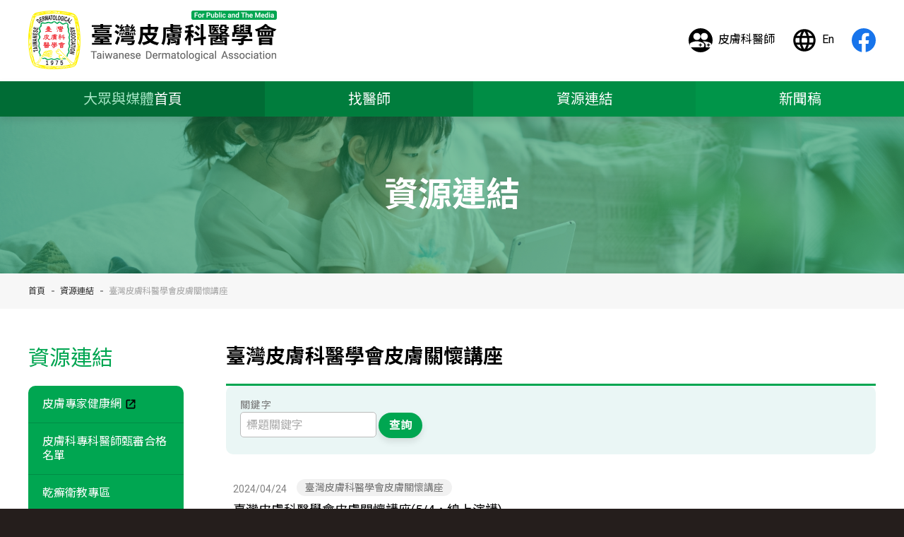

--- FILE ---
content_type: text/html; charset=UTF-8
request_url: https://www.derma.org.tw/resources/index.php?p=2&t=41
body_size: 4200
content:
<!DOCTYPE html>
<html lang="zh-Hant">
<head>
        <!-- Google tag (gtag.js) -->
    <script async src="https://www.googletagmanager.com/gtag/js?id=G-JMETK4REY6"></script>
    <script>
      window.dataLayer = window.dataLayer || [];
      function gtag(){dataLayer.push(arguments);}
      gtag('js', new Date());

      gtag('config', 'G-JMETK4REY6');
    </script>
    <meta charset="utf-8">
    <meta name="format-detection" content="telephone=no">
    <meta name="viewport" content="width=device-width,initial-scale=1.0,shrink-to-fit=no,viewport-fit=cover">
    <meta http-equiv="X-UA-Compatible" content="IE=edge,chrome=1">
    <title>資源連結 | 社團法人臺灣皮膚科醫學會-大眾與媒體</title>
    <meta name="Keywords" content="社團法人臺灣皮膚科醫學會,社團法人台灣皮膚科醫學會,臺灣皮膚科醫學會,台灣皮膚科醫學會,皮膚科醫學會,01013708,皮膚科,落髮,乾癬,異位性皮膚炎,dermatol,derma,23880595,台內社字第9009614號">
    <meta name="Description" itemprop="description" content="《社團法人臺灣皮膚科醫學會》《統一編號01013708》《台內社字第9009614號》，本會定名為「臺灣皮膚科醫學會」英文名為：Taiwanese Dermatological Association (TDA)，本會以提高皮膚科學之水準，促進皮膚科學之研究，及建立國際性皮膚科醫學團體之聯繫為宗旨。">

    <link rel="icon" type="image/x-icon" href="/favicon.ico">
    <link rel="icon" type="image/png" href="/favicon.png">
    <link rel="apple-touch-icon" href="/touch-icon.png">
    <link rel="manifest" href="/manifest.json">
    <meta name="theme-color" content="#00a651">

    <!-- Twitter & Open Graph data -->
    <meta name="twitter:card" content="summary_large_image" />
    <meta property="og:title" content="資源連結 | 社團法人臺灣皮膚科醫學會-大眾與媒體" />
    <meta property="og:description" content="《社團法人臺灣皮膚科醫學會》《統一編號01013708》《台內社字第9009614號》，本會定名為「臺灣皮膚科醫學會」英文名為：Taiwanese Dermatological Association (TDA)，本會以提高皮膚科學之水準，促進皮膚科學之研究，及建立國際性皮膚科醫學團體之聯繫為宗旨。" />
    <meta property="og:image" content="/images/derma_theme.png" />
    <meta property="og:site_name" content="社團法人臺灣皮膚科醫學會-大眾與媒體" />
    <meta property="og:type" content="article" />
    <!-- Twitter & Open Graph data(end) -->

    <!--[if lt IE 9]>
    <script src="/js/html5shiv.min.js"></script>
    <script src="/js/respond.min.js"></script>
    <script src="/js/css3-mediaqueries.min.js"></script>
    <![endif]-->
    <script src="/js/jquery-1.12.4.min.js"></script>
    <script type="text/javascript" src="/manage/js/huaweb.js?t=20200825"></script>
    <link rel="stylesheet" href="https://cdnjs.cloudflare.com/ajax/libs/jqueryui/1.12.1/jquery-ui.min.css">
    <script src="https://cdnjs.cloudflare.com/ajax/libs/jqueryui/1.12.1/jquery-ui.min.js"></script>
    <script src="/manage/js/ui.datepicker.tw.js"></script>
    <link rel="preconnect" href="https://fonts.googleapis.com">
    <link rel="preconnect" href="https://fonts.gstatic.com" crossorigin>
    <link rel="stylesheet" href="https://fonts.googleapis.com/css2?family=Noto+Sans+TC:wght@400;700&family=Roboto:wght@400;700&display=swap">
    <link rel="stylesheet" href="/css/animate.min.css">
    <link rel="stylesheet" href="/css/aos.min.css">
    <link rel="stylesheet" href="/css/common.css?t=20240920">
    <link rel="stylesheet" href="/css/tda_p.css?t=20240920">	<link rel="stylesheet" href="/css/common_info.css?t=20230912">
</head>
<body>
	    <header id="header__container">
        <a class="heading__link" href="/index.php">
            <h2 class="heading__tw"><span>社團法人</span>臺灣皮膚科醫學會</h2>
        </a><!--/.heading__link-->
        <div class="top__links">
            <ul class="top__list">
                <li class="top__item"><a class="dr__link" href="/index.php"><i></i><span>皮膚科醫師</span></a></li>
                <li class="top__item"><a class="lang__link" href="/en/index_p.php"><i></i><span>En</span></a></li>
                <li class="top__item"><a class="fb__link" target="_blank" href="https://www.facebook.com/dermatol"><i></i><span>Facebook</span></a></li>
            </ul>
        </div><!--/.top__links-->
    </header><!--/#header__container-->
    <a class="toggle-menu" href="javascript:void(0);">
        <i class="icon-menu"><span></span><span></span><span></span></i>
    </a>
    <nav class="menu__container">
        <div class="menu__inner wrapper">
            <ul class="menu__header">
                <li class="menu__header__item"><a class="dr__link" href="/index.php"><i></i><span>皮膚科醫師</span></a></li>
                <!--li class="menu__header__item"><a class="lang__link" href="/en/index.php"><i></i><span>En</span></a></li-->
                <li class="menu__header__item"><a class="fb__link" target="_blank" href="https://www.facebook.com/dermatol"><i></i><span>Facebook</span></a></li>
            </ul><!--/.menu__header-->
            <ul class="menu">
                <li class="menu__item"><a class="menu__link menu-homepage" href="/index_p.php"><span>大眾與媒體</span>首頁</a></li>
                <li class="menu__item"><a class="menu__link" href="/finddoctor/">找醫師</a></li>
                <li class="menu__item">
                    <a class="menu__link" href="/resources/index.php?p=2">資源連結</a>
                    <ul class="sub-menu">
                        <li class="sub-menu__item">
                            <a class="sub-menu__link" target="_blank" href="https://www.drskincare.tw/">皮膚專家健康網</a>
                        </li>
                                            <li class="sub-menu__item">
                            <a class="sub-menu__link" href="/resources/index.php?p=2&t=28">皮膚科專科醫師甄審合格名單</a>
                                                </li>
                                            <li class="sub-menu__item">
                            <a class="sub-menu__link" href="/resources/index.php?p=2&t=9">乾癬衛教專區</a>
                                                    <ul class="third-menu">
                                                            <li><a href="/resources/index.php?p=2&t=9&s=30">乾癬檢查室(乾癬卓越門診)</a></li>
                                                            <li><a href="/resources/index.php?p=2&t=9&s=31">全台醫療院所照光設備查詢</a></li>
                                                            <li><a href="/resources/index.php?p=2&t=9&s=29">乾癬衛教影片</a></li>
                                                            <li><a href="/resources/index.php?p=2&t=9&s=32">Covid-19 疫苗注意重點</a></li>
                                                            <li><a href="/resources/index.php?p=2&t=9&s=33">醫病共享決策衛教資源</a></li>
                                                        </ul><!--/.third-menu-->
                                                </li>
                                            <li class="sub-menu__item">
                            <a class="sub-menu__link" href="/resources/index.php?p=2&t=8">世界皮膚健康日</a>
                                                </li>
                                            <li class="sub-menu__item">
                            <a class="sub-menu__link" href="/resources/index.php?p=2&t=10">友善性病門診</a>
                                                </li>
                                            <li class="sub-menu__item">
                            <a class="sub-menu__link" href="/resources/index.php?p=2&t=11">病友組織</a>
                                                </li>
                                            <li class="sub-menu__item">
                            <a class="sub-menu__link" href="/resources/index.php?p=2&t=12">相關網站連結</a>
                                                </li>
                                            <li class="sub-menu__item">
                            <a class="sub-menu__link" href="/resources/index.php?p=2&t=13">皮膚外科</a>
                                                </li>
                                            <li class="sub-menu__item">
                            <a class="sub-menu__link" href="/resources/index.php?p=2&t=14">蕁麻疹</a>
                                                    <ul class="third-menu">
                                                            <li><a href="/resources/index.php?p=2&t=14&s=4">醫師教你告別蕁麻疹</a></li>
                                                            <li><a href="/resources/index.php?p=2&t=14&s=5">自我檢測完美把關</a></li>
                                                        </ul><!--/.third-menu-->
                                                </li>
                                            <li class="sub-menu__item">
                            <a class="sub-menu__link" href="/resources/index.php?p=2&t=26">臨床試驗資訊</a>
                                                    <ul class="third-menu">
                                                            <li><a href="/resources/index.php?p=2&t=26&s=24">免疫相關疾病臨床試驗</a></li>
                                                        </ul><!--/.third-menu-->
                                                </li>
                                            <li class="sub-menu__item">
                            <a class="sub-menu__link" href="/resources/index.php?p=2&t=27">化膿性汗腺炎</a>
                                                </li>
                                            <li class="sub-menu__item">
                            <a class="sub-menu__link" href="/resources/index.php?p=2&t=29">疥瘡</a>
                                                </li>
                                            <li class="sub-menu__item">
                            <a class="sub-menu__link" href="/resources/index.php?p=2&t=30">照光治療</a>
                                                    <ul class="third-menu">
                                                            <li><a href="/resources/index.php?p=2&t=30&s=25">什麼是照光治療</a></li>
                                                            <li><a href="/resources/index.php?p=2&t=30&s=26">照光醫療院所查詢</a></li>
                                                        </ul><!--/.third-menu-->
                                                </li>
                                            <li class="sub-menu__item">
                            <a class="sub-menu__link" href="/resources/index.php?p=2&t=33">異位性皮膚炎</a>
                                                </li>
                                            <li class="sub-menu__item">
                            <a class="sub-menu__link" href="/resources/index.php?p=2&t=35">全身型膿疱性乾癬疾病衛教專區</a>
                                                </li>
                                            <li class="sub-menu__item">
                            <a class="sub-menu__link" href="/resources/index.php?p=2&t=41">臺灣皮膚科醫學會皮膚關懷講座</a>
                                                </li>
                                            <li class="sub-menu__item">
                            <a class="sub-menu__link" href="/resources/index.php?p=2&t=47">世界白斑日 World Vitiligo Day</a>
                                                </li>
                                            <li class="sub-menu__item">
                            <a class="sub-menu__link" href="/resources/index.php?p=2&t=48">黑色素瘤</a>
                                                </li>
                                            <li class="sub-menu__item">
                            <a class="sub-menu__link" href="/resources/index.php?p=2&t=49">圓禿</a>
                                                </li>
                                            <li class="sub-menu__item">
                            <a class="sub-menu__link" target="_blank" href="https://www.rosegirl.com.tw/">國際酒槽月</a>
                        </li>
                    </ul><!--/.sub-menu-->
                </li>
                <li class="menu__item">
                    <a class="menu__link" href="/resources/index.php?p=3">新聞稿</a>
                    <ul class="sub-menu">
                                            <li class="sub-menu__item">
                            <a class="sub-menu__link" href="/resources/index.php?p=3&t=32">新冠肺炎</a>
                                                    <ul class="third-menu">
                                                            <li><a href="/resources/index.php?p=3&t=32&s=27">捐贈正壓式檢疫亭</a></li>
                                                            <li><a href="/resources/index.php?p=3&t=32&s=28">接種新冠肺炎疫苗建議</a></li>
                                                        </ul><!--/.third-menu-->
                                                </li>
                                            <li class="sub-menu__item">
                            <a class="sub-menu__link" href="/resources/index.php?p=3&t=15">2015年</a>
                                                    <ul class="third-menu">
                                                            <li><a href="/resources/index.php?p=3&t=15&s=6">4月-臺北市衛生局提醒民眾留意美醫亂象</a></li>
                                                            <li><a href="/resources/index.php?p=3&t=15&s=7">6月-世界皮膚健康日 「青春無痘新肌力」</a></li>
                                                            <li><a href="/resources/index.php?p=3&t=15&s=8">9月-登革熱來襲，全台拉警報： 有效防蚊，正確觀念少不了</a></li>
                                                        </ul><!--/.third-menu-->
                                                </li>
                                            <li class="sub-menu__item">
                            <a class="sub-menu__link" href="/resources/index.php?p=3&t=16">2014年</a>
                                                    <ul class="third-menu">
                                                            <li><a href="/resources/index.php?p=3&t=16&s=9">1月-理性看待化妝品訊息</a></li>
                                                            <li><a href="/resources/index.php?p=3&t=16&s=10">2月-美容醫學用藥安全</a></li>
                                                            <li><a href="/resources/index.php?p=3&t=16&s=11">5月-慢性蕁麻疹</a></li>
                                                            <li><a href="/resources/index.php?p=3&t=16&s=12">8月-異位性皮膚炎</a></li>
                                                        </ul><!--/.third-menu-->
                                                </li>
                                            <li class="sub-menu__item">
                            <a class="sub-menu__link" href="/resources/index.php?p=3&t=17">2013年</a>
                                                    <ul class="third-menu">
                                                            <li><a href="/resources/index.php?p=3&t=17&s=13">5月-春季學術研討會</a></li>
                                                            <li><a href="/resources/index.php?p=3&t=17&s=14">6月-世界皮膚健康日</a></li>
                                                            <li><a href="/resources/index.php?p=3&t=17&s=15">7月-美容醫學</a></li>
                                                            <li><a href="/resources/index.php?p=3&t=17&s=16">8月-乾癬大使</a></li>
                                                            <li><a href="/resources/index.php?p=3&t=17&s=17">10月-世界乾癬日</a></li>
                                                            <li><a href="/resources/index.php?p=3&t=17&s=18">11月-秋季年會</a></li>
                                                            <li><a href="/resources/index.php?p=3&t=17&s=19">12月-髮用化粧品之選用安全</a></li>
                                                        </ul><!--/.third-menu-->
                                                </li>
                                        </ul><!--/.sub-menu-->
                </li>
            </ul><!--/.menu-->
            <div class="menu__copyright">
                &copy; 2020 社團法人臺灣皮膚科醫學會
            </div>
        </div><!--/.menu__inner-->
    </nav><!--/.menu__container-->	<div class="page__header">
		<h2 class="page__header__title">資源連結</h2>
	</div>
	<main id="content__container">
		<div class="breadcrumbs">
			<div class="wrapper">
				<ul>
					<li><a href="/index_p.php">首頁</a></li>
					<li><a href="/resources/index.php?p=2">資源連結</a></li>
										<li>臺灣皮膚科醫學會皮膚關懷講座</li>
									</ul>
			</div><!--/.wrapper-->
		</div><!--/.breadcrumbs-->
		<article class="article__content wrapper clearfix">
			            <div id="side-menu">
                <h3 class="side-menu__title">資源連結</h3>
                <div class="side-menu__list__wrap">
                    <ul class="side-menu__list">
                                            <li class="side-menu__item">
                            <a class="side-menu__link" target="_blank" href="https://www.drskincare.tw/">皮膚專家健康網</a>
                        </li>
                                                                <li class="side-menu__item"><!-- 目前選項加上class「.current-item」 -->
                            <a class="side-menu__link" href="index.php?p=2&t=28">皮膚科專科醫師甄審合格名單</a>
                                                </li>
                                            <li class="side-menu__item"><!-- 目前選項加上class「.current-item」 -->
                            <a class="side-menu__link" href="index.php?p=2&t=9">乾癬衛教專區</a>
                                                    <ul>
                                                            <li><!-- 目前選項加上class「.current-item」 -->
                                    <a href="index.php?p=2&t=9&s=30">乾癬檢查室(乾癬卓越門診)</a>
                                </li>
                                                            <li><!-- 目前選項加上class「.current-item」 -->
                                    <a href="index.php?p=2&t=9&s=31">全台醫療院所照光設備查詢</a>
                                </li>
                                                            <li><!-- 目前選項加上class「.current-item」 -->
                                    <a href="index.php?p=2&t=9&s=29">乾癬衛教影片</a>
                                </li>
                                                            <li><!-- 目前選項加上class「.current-item」 -->
                                    <a href="index.php?p=2&t=9&s=32">Covid-19 疫苗注意重點</a>
                                </li>
                                                            <li><!-- 目前選項加上class「.current-item」 -->
                                    <a href="index.php?p=2&t=9&s=33">醫病共享決策衛教資源</a>
                                </li>
                                                        </ul><!--/.third-menu-->
                                                </li>
                                            <li class="side-menu__item"><!-- 目前選項加上class「.current-item」 -->
                            <a class="side-menu__link" href="index.php?p=2&t=8">世界皮膚健康日</a>
                                                </li>
                                            <li class="side-menu__item"><!-- 目前選項加上class「.current-item」 -->
                            <a class="side-menu__link" href="index.php?p=2&t=10">友善性病門診</a>
                                                </li>
                                            <li class="side-menu__item"><!-- 目前選項加上class「.current-item」 -->
                            <a class="side-menu__link" href="index.php?p=2&t=11">病友組織</a>
                                                </li>
                                            <li class="side-menu__item"><!-- 目前選項加上class「.current-item」 -->
                            <a class="side-menu__link" href="index.php?p=2&t=12">相關網站連結</a>
                                                </li>
                                            <li class="side-menu__item"><!-- 目前選項加上class「.current-item」 -->
                            <a class="side-menu__link" href="index.php?p=2&t=13">皮膚外科</a>
                                                </li>
                                            <li class="side-menu__item"><!-- 目前選項加上class「.current-item」 -->
                            <a class="side-menu__link" href="index.php?p=2&t=14">蕁麻疹</a>
                                                    <ul>
                                                            <li><!-- 目前選項加上class「.current-item」 -->
                                    <a href="index.php?p=2&t=14&s=4">醫師教你告別蕁麻疹</a>
                                </li>
                                                            <li><!-- 目前選項加上class「.current-item」 -->
                                    <a href="index.php?p=2&t=14&s=5">自我檢測完美把關</a>
                                </li>
                                                        </ul><!--/.third-menu-->
                                                </li>
                                            <li class="side-menu__item"><!-- 目前選項加上class「.current-item」 -->
                            <a class="side-menu__link" href="index.php?p=2&t=26">臨床試驗資訊</a>
                                                    <ul>
                                                            <li><!-- 目前選項加上class「.current-item」 -->
                                    <a href="index.php?p=2&t=26&s=24">免疫相關疾病臨床試驗</a>
                                </li>
                                                        </ul><!--/.third-menu-->
                                                </li>
                                            <li class="side-menu__item"><!-- 目前選項加上class「.current-item」 -->
                            <a class="side-menu__link" href="index.php?p=2&t=27">化膿性汗腺炎</a>
                                                </li>
                                            <li class="side-menu__item"><!-- 目前選項加上class「.current-item」 -->
                            <a class="side-menu__link" href="index.php?p=2&t=29">疥瘡</a>
                                                </li>
                                            <li class="side-menu__item"><!-- 目前選項加上class「.current-item」 -->
                            <a class="side-menu__link" href="index.php?p=2&t=30">照光治療</a>
                                                    <ul>
                                                            <li><!-- 目前選項加上class「.current-item」 -->
                                    <a href="index.php?p=2&t=30&s=25">什麼是照光治療</a>
                                </li>
                                                            <li><!-- 目前選項加上class「.current-item」 -->
                                    <a href="index.php?p=2&t=30&s=26">照光醫療院所查詢</a>
                                </li>
                                                        </ul><!--/.third-menu-->
                                                </li>
                                            <li class="side-menu__item"><!-- 目前選項加上class「.current-item」 -->
                            <a class="side-menu__link" href="index.php?p=2&t=33">異位性皮膚炎</a>
                                                </li>
                                            <li class="side-menu__item"><!-- 目前選項加上class「.current-item」 -->
                            <a class="side-menu__link" href="index.php?p=2&t=35">全身型膿疱性乾癬疾病衛教專區</a>
                                                </li>
                                            <li class="side-menu__item current-item"><!-- 目前選項加上class「.current-item」 -->
                            <a class="side-menu__link" href="index.php?p=2&t=41">臺灣皮膚科醫學會皮膚關懷講座</a>
                                                </li>
                                            <li class="side-menu__item"><!-- 目前選項加上class「.current-item」 -->
                            <a class="side-menu__link" href="index.php?p=2&t=47">世界白斑日 World Vitiligo Day</a>
                                                </li>
                                            <li class="side-menu__item"><!-- 目前選項加上class「.current-item」 -->
                            <a class="side-menu__link" href="index.php?p=2&t=48">黑色素瘤</a>
                                                </li>
                                            <li class="side-menu__item"><!-- 目前選項加上class「.current-item」 -->
                            <a class="side-menu__link" href="index.php?p=2&t=49">圓禿</a>
                                                </li>
                                                                <li class="side-menu__item">
                            <a class="side-menu__link" target="_blank" href="https://www.rosegirl.com.tw/">國際酒槽月</a>
                        </li>
                                        </ul><!--/.side-menu__list-->
                </div><!--/.side-menu__list__wrap-->
            </div><!--/#side-menu-->			<div id="contents">
				<div class="article__header">
					<h2 class="article__title">臺灣皮膚科醫學會皮膚關懷講座</h2>
				</div>
				<div class="search__container">
					<form name="searchForm" action="search.php" method="post">
					<input type="hidden" name="page_id" value="2">
					<input type="hidden" name="type_id" value="41">
					<input type="hidden" name="sub_type_id" value="0">
					<div class="form__row">
						<div class="form__col">
							<label class="col__label" for="keyword">關鍵字</label>
							<input type="text" id="keyword" name="keyword" value="" placeholder="標題關鍵字" autocomplete="off">
							<input type="submit" value="查詢">
						</div>
					</div>
					</form>
				</div>
								<ul class="info__list">
										<li class="info__item">
						<div class="info__item__card">
							<div class="info__item__inner">
								<time class="info__post-time">2024/04/24</time>
															<span class="info__type">臺灣皮膚科醫學會皮膚關懷講座</span>
														</div>
							<h3 class="info__title">
															<a class="info__link" href="content.php?id=111">臺灣皮膚科醫學會皮膚關懷講座(5/4，線上演講)</a>
														</h3>
						</div>
					</li>
									</ul><!--/.info__list-->
				<div class="page" style="display:none">
										<span class="disabled">&nbsp;<&nbsp;</span>
																															<span class="current">&nbsp;1&nbsp;</span>
																					<span class="disabled">&nbsp;>&nbsp;</span>
									</div>
							</div><!--/#contents-->
		</article><!--/.article__content.wrapper-->
	</main><!--/#content__container-->
	    <div class="tda__contact">
        <div class="wrapper">
            <div class="contact__information" data-aos="fade-up">
                <div class="contact__address">10046 台北市中正區武昌街一段1-2號4樓</div>
                <label>電話：</label>(02)23880595~6<br>
                <label>傳真：</label>(02)23880597<br>
                <label>電子信箱：</label>derma.email@msa.hinet.net
            </div>
        </div>
        <a target="_blank" href="https://goo.gl/maps/cVZ9cxpfhznLWhHZ7"><span class="pin" data-aos="zoom-out-down"></span></a>
    </div><!--/.tda__contact-->
    <footer>
        <div class="wrapper clearfix">
            <ul class="footer__contact">
                <li><label></label>10046 台北市中正區武昌街一段1-2號4樓</li>
                <li><label>電話：</label>(02)23880595~6</li>
                <li><label>傳真：</label>(02)23880597</li>
                <li><label>學會電子信箱：</label>derma.email@msa.hinet.net</li>
            </ul>
            <ul class="footer__contact contact--other-info">
                    <li>統一編號01013708</li>
                    <li>台內社字第9009614號</li>
                    <li>郵政劃撥帳號：19221344</li>
            </ul>
            <div class="footer__copyright">
                &copy; 2026 <a href="/index.php">社團法人臺灣皮膚科醫學會 <span class="en">Taiwanese Dermatological Association</span></a>
                <div class="footer__visits"><label>瀏覽人次：</label>31684</div>
            </div><!--/.footer__copyright-->
            <div class="footer__recommended">建議使用Google Chrome、Firefox或Edge瀏覽器，螢幕解析度設定1024*768以上，以利獲得到最佳瀏覽效果。</div>
            <span class="huaweb"><a target="_blank" href="http://www.huaweb.com.tw" title="華崴醫資設計">Designed by Huaweb</a></span>
        </div>
    </footer>
    <div class="keyword__label">
        <span><a href="https://www.derma.org.tw">社團法人臺灣皮膚科醫學會</a></span>,<span>臺灣皮膚科醫學會</span>,<span>臺灣皮膚科醫學會</span>,<span>台灣皮膚科醫學會</span>,<span>皮膚科醫學會</span>,<span>臺灣皮膚科</span>,<span>台灣皮膚科</span>,<span>01013708</span>
    </div><!--/.keyword__label-->
    <script src="/js/aos.min.js"></script>
    <script src="/js/common.js?t=20250217"></script></body>
</html>

--- FILE ---
content_type: text/css
request_url: https://www.derma.org.tw/css/common.css?t=20240920
body_size: 10367
content:
@charset "UTF-8";
/*===========================================
Common
===========================================*/
/*! normalize.css v8.0.1 | MIT License | github.com/necolas/normalize.css */
html{line-height:1.15;-webkit-text-size-adjust:100%}body{margin:0}main{display:block}h1{font-size:2em;margin:.67em 0}hr{box-sizing:content-box;height:0;overflow:visible}pre{font-family:monospace,monospace;font-size:1em}a{background-color:transparent}abbr[title]{border-bottom:none;text-decoration:underline;text-decoration:underline dotted}b,strong{font-weight:700}code,kbd,samp{font-family:monospace,monospace;font-size:1em}small{font-size:80%}sub,sup{font-size:75%;line-height:0;position:relative;vertical-align:baseline}sub{bottom:-.25em}sup{top:-.5em}img{border-style:none}button,input,optgroup,select,textarea{font-family:inherit;font-size:100%;line-height:1.15;margin:0}button,input{overflow:visible}button,select{text-transform:none}[type=button],[type=reset],[type=submit],button{-webkit-appearance:button}[type=button]::-moz-focus-inner,[type=reset]::-moz-focus-inner,[type=submit]::-moz-focus-inner,button::-moz-focus-inner{border-style:none;padding:0}[type=button]:-moz-focusring,[type=reset]:-moz-focusring,[type=submit]:-moz-focusring,button:-moz-focusring{outline:1px dotted ButtonText}fieldset{padding:.35em .75em .625em}legend{box-sizing:border-box;color:inherit;display:table;max-width:100%;padding:0;white-space:normal}progress{vertical-align:baseline}textarea{overflow:auto}[type=checkbox],[type=radio]{box-sizing:border-box;padding:0}[type=number]::-webkit-inner-spin-button,[type=number]::-webkit-outer-spin-button{height:auto}[type=search]{-webkit-appearance:textfield;outline-offset:-2px}[type=search]::-webkit-search-decoration{-webkit-appearance:none}::-webkit-file-upload-button{-webkit-appearance:button;font:inherit}details{display:block}summary{display:list-item}template{display:none}[hidden]{display:none}
/*--- (e)normalize.css v8.0.1 ---*/

:root{
    /*--doctor-primary:#FFDB00;*/
    --doctor-primary:#FCEA0D;
    --public-primary:#00a651;
    --common-black:#251e1c;
}

body{
    margin:0;
    color:#333;
    font-size:16px;
    line-height:1.75rem;
    font-family:'Roboto', 'Noto Sans TC', 'Helvetica', 'Helvetica Neue', Arial, sans-serif;
    text-shadow:0 .3px .3px rgba(0,0,0,.08);
    text-rendering:optimizeLegibility;
    -webkit-font-smoothing:antialiased;
    -moz-osx-font-smoothing:grayscale;
    image-rendering:-webkit-optimize-contrast;
    overflow-x:hidden;
    position:relative;
    background-color:var(--common-black);
    word-wrap:break-word;
    word-break:break-word;
}
body.is-fixed{
    position:fixed;
    width:100%;
}
@media screen and (max-width:360px){/* Xiaomi */
    body{
        font-size:15px;
    }
}

*{-webkit-box-sizing:border-box; -moz-box-sizing:border-box; box-sizing:border-box;}

hr{display:block; height:1px; border:0; border-top:1px solid #e3e3e3; margin:2em 0; padding:0;}

a{color:#09F; text-decoration:none;}
a:hover, a:active, a:focus{color:#0060ff;}
/* a:focus{outline:2px dashed blue;} */

/*-------------------------------------------
Wrapper
-------------------------------------------*/
.wrapper{
    width:1280px; min-width:1280px;
    height:100%; 
    margin:0 auto; 
    padding:0 40px;
    position:relative;
    /* box-shadow:inset 0 0 1px rgba(0,0,0,.9); */
}
@media screen and (max-width:1280px){
    .wrapper{
        width:100%; min-width:100%;
    }
}
@media screen and (max-width:1024px){
    .wrapper{
        padding:0 30px;
    }
}
@media screen and (max-width:992px){
    .wrapper{
        padding:0 20px;
    }
}
@media screen and (max-width:440px){/* i16 Pro Max */
    .wrapper{
        padding:0 15px;
    }
}

/*-------------------------------------------
Clearfix: contain floats
-------------------------------------------*/
.clearfix::after{content:""; display:table; clear:both;}
/* For IE 6/7 only */
.clearfix{*zoom: 1;}

/*-------------------------------------------
Header
-------------------------------------------*/
#header__container{
    position:relative; z-index:10;
    height:115px;
    background-color:#fff;
    /* box-shadow:0 1px 8px rgba(0,0,0,.2); */
}
    .heading__link{
        display:inline-block;
        position:absolute; left:40px; top:15px; z-index:2;
        width:352px; height:83px;
        background-image:url(../images/derma_logo_dr@2x.png?t=20200930);
        background-repeat:no-repeat;
        background-position:0 0;
        background-size:352px 83px;
        overflow:hidden;
    }
        .heading__tw{
            margin:0;
            opacity:0;
        }
@media screen and (max-width:1024px){
    #header__container{
        height:60px;
    }
        .heading__link{
            top:9px; left:30px;
            width:215px; height:42px;
            background-image:url(../images/derma_logo_dr_sp@2x.png?t=20200930);
            background-size:215px 42px;
        }
}
@media screen and (max-width:992px){
    .heading__link{
        left:20px;
    }
}
@media screen and (max-width:440px){/* i16 Pro Max */
    .heading__link{
        left:15px;
    }
}

/*-------------------------------------------
top links
-------------------------------------------*/
.top__links{
    position:absolute; top:40px; right:40px; z-index:2; 
    text-align:right;
}
    .top__list{
        list-style:none;
        margin:0;
        padding:0;
    }
        .top__item{
            float:left;
            margin-left:25px;
            font-size:.875rem; line-height:1;
            position:relative;
        }
            .top__item .btn,
            .top__item a{
                display:inline-block;
                color:#000;
                font-size:1rem;
                text-align:left;
                transition:.2s;
            }
            .top__item .btn{
                min-height:34px;
            }
            .top__item a:hover{
                color:#000;
                opacity:.65;
            }
            .top__item .separate{
                color:#ccc;
                margin:0 5px;
            }
            .top__item i{
                display:inline-block;
                vertical-align:middle;
                background-position:50% 50%;
                background-repeat:no-repeat;
                background-size:cover;
                width:34px;
                height:34px;
            }
            .top__item .lang__link i{
                background-image:url(/images/icon-language.svg);
                background-size:38px auto;
                margin-right:8px;
            }
            .top__item .fb__link i{
                background-image:url(/images/icon-social-facebook.svg);
                text-indent:-99999em;
            }
            .top__item .fb__link span{
                display:none;
            }
@media screen and (max-width:1024px){
    .top__links{
        display:none;
    }
}
@media screen and (max-width:992px){
    .top__links{
        right:20px;
    }
}

/*-------------------------------------------
Menu icon
-------------------------------------------*/
@media screen and (max-width:1024px){
    .toggle-menu{
        display:inline-block;
        width:50px;
        height:50px;
        line-height:50px;
        text-align:center;
        border-radius:50%;
        background-color:var(--doctor-primary);
        box-shadow:0 5px 10px rgba(0,0,0,.15);
        position:fixed; top:5px; z-index:200;
        padding:0;
        right:calc(env(safe-area-inset-right) + 30px);
        transition:.4s ease;
    }
    .toggle-menu.toggle-menu--active{
        background-color:var(--common-black);
    }
    .toggle-menu.toggle-menu--scroll{
        /* box-shadow:0 3px 8px rgba(0,0,0,.2); */
    }
        .toggle-menu::after{
            content:"";
            display:block;
            background-color:var(--doctor-primary);
            width:100%;
            height:100%;
            border-radius:50%;
            position:absolute; top:0; left:0;
            opacity:0;
            transition:.3s;
            pointer-events:none;
        }
        .toggle-menu.toggle-menu--scroll::after{
            transform:scale(2);
            opacity:.98;
        }
        .icon-menu{
            display:block;
            width:100%;
            height:100%;
            margin:0 auto;
            position:relative; z-index:2;
            transform:rotate(0deg);
            transition:.4s ease;
            cursor:pointer;
        }
        .toggle-menu--scroll .icon-menu{
            /* width:60%; */
        }
            .icon-menu span{
                display:block;
                position:absolute; left:25%;
                height:3px;
                width:50%;
                margin:-2px auto 0;
                background-color:var(--common-black);
                border-radius:30px;
                opacity:1;
                transform:rotate(0deg);
                transition:.25s ease-in-out;
            }
            .icon-menu span:nth-child(1){top:35%;}
            .icon-menu span:nth-child(2){top:50%;}
            .icon-menu span:nth-child(3){top:65%;}

        .toggle-menu--active .icon-menu span{
            transition-delay:0s;-webkit-transition-delay:0s;
            background-color:#fff;
        }
        .toggle-menu--active .icon-menu span:nth-child(1){
            top:50%;
            -webkit-transform:rotate(-45deg);-moz-transform:rotate(-45deg);-o-transform:rotate(-45deg);transform:rotate(-45deg);
        }
        .toggle-menu--active .icon-menu span:nth-child(2){
            opacity:0;
        }
        .toggle-menu--active .icon-menu span:nth-child(3){
            top:50%;
            -webkit-transform:rotate(45deg);-moz-transform:rotate(45deg);-o-transform:rotate(45deg);transform:rotate(45deg);
        }
}
@media screen and (max-width:992px){
    .toggle-menu{
        right:calc(env(safe-area-inset-right) + 15px);
    }
}
@media screen and (max-width:320px){/* i5 */
    .toggle-menu{
        right:calc(env(safe-area-inset-right) + 10px);
    }
}

/*-------------------------------------------
Menu Container
-------------------------------------------*/
.menu__container{
    background-color:var(--doctor-primary);
    box-shadow:0 5px 10px rgba(0,0,0,.1);
    position:relative; bottom:0; left:0; z-index:10;
    width:100%;
}
    .menu__inner{
        padding:0;
    }

@media screen and (max-width:1024px){
    .menu__container{
        /* display:none; */
        position:fixed; top:0; left:0;
        z-index:0;
        opacity:0;
        width:100%;
        height:100%;
        overflow:visible;
        background-color:var(--doctor-primary);
        pointer-events:none;
        transform-origin:left top;
        transform:skewX(-10deg) translateX(-100%);
        transition:.5s ease;
    }
    .menu__container.menu--active{
        display:block;
        opacity:1;
        z-index:100;
        /* width:100%; */
        pointer-events:auto;
        transform:skewX(0deg) translateX(0%);
    }
        .menu__inner{
            position:relative; left:0; top:0;
            width:100%;
            height:100%;
            overflow-x:hidden;
            overflow-y:auto;
            padding:60px 0;
        }
            .menu__inner::before{
                content:"";
                display:inline-block;
                width:215px; height:42px;
                background-image:url(../images/derma_logo_dr_sp@2x.png?t=20200930);
                background-size:215px 42px;
                background-repeat:no-repeat;
                background-position:0 0;
                overflow:hidden;
                position:absolute; top:9px; left:30px; z-index:1;
            }
}
@media screen and (max-width:992px){
    .menu__inner::before{
        left:20px;
    }
}
/*-------------------------------------------
Menu
-------------------------------------------*/
.menu__header{
    display:none;
}
.menu{
    list-style:none;
    margin:0 auto;
    padding:0;
    display:flex;
    /* flex-wrap:wrap; */
}
    .menu__item{
        flex-basis:0;
        flex-grow:1;
        flex:1 0 auto;
        width:auto;
        position:relative;
        text-align:center;
    }
        .menu__link{
            display:block;
            position:relative;
            color:#000;
            font-size:1rem; font-weight:400;
            line-height:50px;
            transition:.2s;
        }
        .menu__link:hover,
        .menu__link:focus{
            color:#fff;
            background-color:var(--common-black);
        }
        .menu__copyright{
        display:none;
        }
@media screen and (max-width:1024px){
    .menu__header{
        display:block;
        list-style:none;
        margin:0 auto;
        padding:0 30px;
        display:flex;
        flex-wrap:wrap;
        color:#000;
    }
        .menu__header__item{
            flex:1 0 auto;
            width:auto;
            text-align:center;
            padding:15px 0;
        }
            .menu__header__item .btn,
            .menu__header__item a{
                display:inline-block;
                color:#000;
                font-size:.875rem; line-height:32px;
                text-align:left;
                transition:.2s;
            }
            .menu__header__item a:hover{
                color:#000;
                opacity:.65;
            }
                .menu__header__item i{
                    display:inline-block;
                    vertical-align:middle;
                    background-position:50% 50%;
                    background-repeat:no-repeat;
                    background-size:cover;
                    width:32px;
                    height:32px;
                }
                .menu__header__item .lang__link i{
                    background-image:url(../images/icon-language.svg);
                    background-size:38px 38px;
                    margin-right:8px;
                }
                .menu__header__item .fb__link i{
                    background-image:url(../images/icon-social-facebook-black.svg);
                    text-indent:-99999em;
                }
                .menu__header__item .fb__link span{
                    display:none;
                }
    .menu{
        padding:20px 30px 0;
        flex-wrap:wrap;
    }
        .menu__item{
            flex:1 0 100%;
            width:100%;
            text-align:left;
            border-bottom:1px solid rgba(0,0,0,.1);
        }
            .menu__link{
                padding:0 20px;
            }
            .have-sub-menu .menu__link::after{
                content:"";
                display:inline-block;
                background-image:url(../images/icon-arrow-next-white.svg);
                background-repeat:no-repeat;
                background-size:contain;
                background-position:50% 50%;
                width:24px;
                height:24px;
                position:absolute; right:8px; top:50%;
                transform:translateY(-50%) rotate(90deg);
                transition:.2s;
            }
            .have-sub-menu .menu__link.menu__link--active::after{
                transform:translateY(-50%) rotate(-90deg);
            }
}
@media screen and (max-width:992px){
    .menu__header,
    .menu{
        padding-left:20px; padding-right:20px;
    }
}
@media screen and (max-width:440px){/* i16 Pro Max */
    .menu__header__item a{
        font-size:.875rem;
    }
        .menu__header__item i{
            width:24px;
            height:24px;
        }
        .menu__header__item .dr__link i,
        .menu__header__item .lang__link i{
            background-size:28px 28px;
        }
    .menu__link{
        font-size:4.75vw; line-height:48px;
        padding:0 15px;
    }
}
@media screen and (max-width:320px){/* i5 */
    .menu__header,
    .menu{
        padding-left:15px; padding-right:15px;
    }
        .menu__header__item a{
            font-size:.75rem;
        }
}

/*-------------------------------------------
Sub Menu
-------------------------------------------*/
.sub-menu{
    list-style:none;
    margin:0;
    padding:0;
    background-color:var(--doctor-primary);
    position:absolute; top:90%; left:0;
    width:auto;
    min-width:100%;
    box-shadow:0 5px 12px rgba(0,0,0,.2);
    opacity:0;
    pointer-events:none;
    transition:.3s;
}
.menu__item:hover .sub-menu{
    opacity:1;
    top:100%;
    pointer-events:auto;
}
    .sub-menu__item{
        text-align:left;
        box-shadow:0 1px 0 rgba(0,0,0,.15);
        position:relative;
    }
    .sub-menu__item:last-of-type{
        box-shadow:none;
    }
        .sub-menu__link{
            display:block;
            background-position:18px 50%;
            background-repeat:no-repeat;
            background-size:20px auto;
            color:#000;
            line-height:1.2;
            padding:10px 18px;
            position:relative;
            transition:.2s;
        }
        .sub-menu__link:hover,
        .sub-menu__link:focus{
            color:#fff;
            background-color:var(--common-black);
        }
            .sub-menu__link[target*='_blank']::after{
                content:"";
                display:inline-block;
                vertical-align:-3px;
                background:url(/images/icon-open-new.svg) no-repeat 50% 50%;
                background-size:cover;
                width:16px;
                height:16px;
                margin-left:5px;
            }
            .sub-menu__link[target*='_blank']:focus::after,
            .sub-menu__link[target*='_blank']:hover::after{
                background-image:url(/images/icon-open-new-white.svg);
            }
            .have-third-menu .sub-menu__link::after{
                content:"";
                display:inline-block;
                background-image:url(/images/icon-menu-arrow.svg);
                background-repeat:no-repeat;
                background-position:50% 50%;
                background-size:contain;
                width:18px;
                height:18px;
                position:absolute; top:50%; right:0; z-index:1;
                transform:rotate(-90deg) translateX(50%);
                pointer-events:none;
            }
            .menu__item:last-of-type .have-third-menu .sub-menu__link::after{
                left:0; right:auto;
                transform:rotate(90deg) translateX(-50%);
            }
@media screen and (max-width:1280px){/* Air Mac */
    .menu__item:nth-last-child(-n+4) .sub-menu{
        left:auto; right:0;
    }
}
@media screen and (max-width:1024px){
    .sub-menu{
        position:static;
        transform:translateX(0%);
        opacity:1;
        padding:0 0 10px;
        pointer-events:auto;
        box-shadow:none;
        transition:none;
        display:none;
    }
        .sub-menu__item{
            box-shadow:none;
            display:inline-block;
            vertical-align:top;
            width:32.5%;
            padding:0 20px;
            text-align:left;
        }
        .sub-menu__item.have-third-menu{
            display:block;
            width:100%;
        }
            .sub-menu{
                padding-top:5px;
            }
            .sub-menu__link{
                display:inline-block;
                font-size:1rem; 
                position:relative;
                padding:12px 0 9px 15px;
            }
            .have-third-menu .sub-menu__link{
                /* padding-right:24px; */
                padding-right:0;
            }
            .sub-menu__link--active,
            .sub-menu__link:hover,
            .sub-menu__link:focus{
                opacity:1;
                background-color:transparent;
            }
            .sub-menu__link.login__link,
            .sub-menu__link.logout__link,
            .sub-menu__link.passport__link{
                border-radius:30px;
                padding-right:20px;
            }
            .sub-menu__link.login__link:hover,
            .sub-menu__link.logout__link:hover,
            .sub-menu__link.passport__link:hover{
                background-color:var(--common-black);
                color:var(--doctor-primary:#ffd942);
            }
                .sub-menu__link::before{
                    content:"";
                    display:inline-block;
                    width:8px;
                    border-bottom:2px solid var(--common-black);
                    position:absolute; top:18px; left:2px;
                }
                .have-third-menu .sub-menu__link::after{
                    width:22px;
                    height:22px;
                    background-size:cover;
                    right:auto;
                    transform:translateY(-50%);
                    margin:0 0 0 5px;
                    opacity:.6;
                    transition:.3s;
                    display:none;
                }
                .have-third-menu .sub-menu__link.sub-menu__link--active::after{
                    transform:translateY(-50%) rotate(-180deg);
                }
                .menu__item:last-of-type .have-third-menu .sub-menu__link::after{
                    left:auto; right:auto;
                    transform:translateY(-50%) rotate(0deg);
                }
                .menu__item:last-of-type .have-third-menu .sub-menu__link.sub-menu__link--active::after{
                    transform:translateY(-50%) rotate(-180deg);
                }
}
@media screen and (max-width:440px){/* i16 Pro Max */
    .sub-menu__item{
        padding-left:15px; padding-right:0;
        vertical-align:top;
    }
        .sub-menu__link{
            font-size:4.875vw;
        }
}
/*-------------------------------------------
Third Menu
-------------------------------------------*/
.third-menu{
    background-color:var(--doctor-primary);
    list-style:none;
    margin:0 0 0 -5px;
    padding:0;
    position:absolute; top:0; left:100%;
    overflow:hidden;
    box-shadow:0 5px 12px rgba(0,0,0,.2);
    opacity:0;
    pointer-events:none;
    transition:.3s;
}
.menu__item:last-of-type .third-menu{
    left:auto; right:100%;
    margin:0 -5px 0 0;
}
.sub-menu__item:hover .third-menu{
    margin:0;
    opacity:1;
    pointer-events:auto;
}
    .third-menu li{
        box-shadow:0 1px 0 rgba(0,0,0,.15);
    }
    .third-menu li:last-of-type{
        box-shadow:none;
    }
        .third-menu a{
            display:block;
            color:#000;
            line-height:1.2;
            white-space:nowrap;
            padding:12px 10px;
            transition:.2s;
        }
        .third-menu a:hover,
        .third-menu a:focus{
            color:#fff;
            background-color:var(--common-black);
        }
            .third-menu a::after{
                display:inline-block;
                content:"";
                background-position:50% 50%;
                background-repeat:no-repeat;
                background-size:cover;
                width:16px;
                height:16px;
                vertical-align:-2px;
                margin-left:8px;
            }
            .third-menu a[href*=".pdf"]::after{
                background-image:url(/images/icon_pdf@2x.png)
            }
@media screen and (max-width:1024px){
    .third-menu,
    .menu__item:last-of-type .third-menu,
    .sub-menu__item:hover .third-menu{
        /* display:none; */
        border-radius:0;
        position:static;
        transform:translateX(0%);
        border-left:1px solid rgba(0,0,0,.2);
        /* border-bottom:1px solid rgba(0,0,0,.2); */
        margin:0 0 0 20px;
        opacity:1;
        pointer-events:auto;
        box-shadow:none;
        transition:none;        
    }
        .third-menu li{
            background-color:transparent;
            box-shadow:none;
        }
            .third-menu a{
                overflow:hidden;
                text-overflow:ellipsis;
            }
            .third-menu a:hover,
            .third-menu a:focus{
                background-color:transparent;
            }
}
@media screen and (max-width:440px){/* i16 Pro Max */
    .third-menu a{
        font-size:4.25vw;
    }
}

/*-------------------------------------------
Fourth Menu
-------------------------------------------*/
.fourth-menu{
    list-style:none;
    padding:0;
}
    .fourth-menu li{
        position:relative;
    }
        .fourth-menu a{
            padding-left:30px;
        }
            .fourth-menu a:after{
                background:url(/images/icon-menu-arrow.svg) no-repeat 50% 50%;
                background-size:cover;
                width:16px;
                height:16px;
                position:absolute; top:50%; left:0; z-index:1;
                transform:rotate(-90deg) translateX(50%);
                pointer-events:none;
            }
            .fourth-menu a:focus:after,
            .fourth-menu a:hover:after{
                background-image:url(/images/icon-menu-arrow-white.svg);
            }
@media screen and (max-width:1024px){
    .fourth-menu li{
        box-shadow:none;
    }
}

/*-------------------------------------------
Page Header
-------------------------------------------*/
.page__header{
    background-color:var(--common-black);
    position:relative;
    display:flex;
    align-items:center;
    padding:80px 20px;
    overflow:hidden;
}
    .page__header::before{
        content:"";
        display:block;
        background-image:url(../images/dr/page_header_bg.jpg);
        background-position:50% 50%;
        background-repeat:no-repeat;
        background-size:cover;
        position:absolute; top:0; left:0; z-index:1;
        width:100%;
        height:100%;
        opacity:.7;
        pointer-events:none;
    }
    .page__header__title{
        margin:auto;
        color:#fff;
        font-size:3rem; line-height:1.3; font-weight:700;
        text-align:center;
        position:relative; z-index:2;
    }
        .page__header__title small{
            display:block;
            font-size:1rem; font-weight:400;
            opacity:.65;
            margin-top:10px;
        }
    .page__header::after{
        content:"";
        display:block;
        background-color:transparent;
        background-position:50% 50%;
        background-repeat:no-repeat;
        background-size:cover;
        position:absolute; top:0; left:0; z-index:0;
        width:100%;
        height:100%;
        filter:grayscale(1);
        pointer-events:none;
    }
@media screen and (max-width:1024px){
    .page__header{
        padding:60px 20px;
    }
}
@media screen and (max-width:992px){
    .page__header{
        padding:40px 20px;
    }
}
@media screen and (max-width:768px) and (orientation:portrait){/* portrait */
    .page__header{
        padding-top:40px; padding-bottom:40px;
    }
}
@media screen and (max-width:440px){/* i16 Pro Max */
    .page__header__title{
        font-size:9.5vw;
    }
    .page__header__title::after{
        background-size:110%;
        width:240px;
        height:240px;
        top:-10px; left:100%;
    }
}

/*-------------------------------------------
Container
-------------------------------------------*/
#content__container{
    background-color:#fff;
    height:auto!important; min-height:550px;
    position:relative; z-index:0;
    /* iOS 11.0 */
    padding-right:constant(safe-area-inset-right);
    padding-left:constant(safe-area-inset-left);
    /* iOS 11.2 */
    padding-right:env(safe-area-inset-right);
    padding-left:env(safe-area-inset-left);
}
    .article__content{
        padding-top:50px; padding-bottom:70px;
        position:relative;
    }
@media screen and (max-width:375px){/* i6,i7,i8,iX */
    #content__container{
        min-height:450px;
    }
}
@media screen and (max-width:320px){/* i5 */
    #content__container{
        min-height:350px;
    }
}

/*-------------------------------------------
Bread Crumbs
-------------------------------------------*/
.breadcrumbs{
    background-color:rgba(0,0,0,.03);
    color:#aaa;
    font-size:.75rem; line-height:1.2;
    padding:1.25em 0;
}
    .breadcrumbs ul{
        list-style:none;
        margin:0;
        padding:0;
    }
        .breadcrumbs li{
            display:inline-block;
            margin:3px 0;
            position:relative;
        }
        .breadcrumbs li:nth-child(n+2)::before{
            content:"";
            display:inline-block;
            border-bottom:2px solid #999;
            width:4px;
            margin:0 8px 0 6px;
            vertical-align:3px;
        }
        .breadcrumbs li:last-child{
            background-image:none;
            padding-right:0;
        }
            .breadcrumbs a{
                color:#333;
                transition:.2s;
            }
            .breadcrumbs a:hover{
                color:#000;
                text-decoration:underline;
            }
@media screen and (max-width:992px){
    .breadcrumbs li:nth-child(n+2)::before{
        margin:0 7px 0 5px;
    }
}
@media screen and (max-width:576px){
    .breadcrumbs{
        padding:1em 0;
    }
}

/*-------------------------------------------
Side Menu
-------------------------------------------*/
#side-menu{
    float:left;
    width:220px;
    position:sticky; top:50px;
}
    .side-menu__title{
        margin:0;
        color:#000;
        font-size:1.875rem; line-height:1.3; font-weight:normal;
        padding:0 0 20px;
        position:relative; z-index:1;
    }
    .side-menu__list__wrap{
        background-color:var(--doctor-primary);
        overflow:hidden;
    }
        .side-menu__list{
            margin:0; 
            padding:0; 
            list-style:none;
            position:relative; z-index:2;
        }
            .side-menu__item{
                position:relative;
                border-bottom:1px solid rgba(0,0,0,.15);
            }
            .side-menu__item:last-child{
                border-bottom:none;
            }
                .side-menu__link{
                    display:block;
                    background-repeat:no-repeat;
                    background-size:18px auto;
                    background-position:20px 50%;
                    color:#000;
                    line-height:1.3;
                    padding:1em 20px;
                    transition:.2s;
                }
                .side-menu__link:hover{
                    background-color:var(--common-black);
                    color:#fff;
                }
                .current-item .side-menu__link,
                .current-item .side-menu__link:hover{
                    background-color:transparent;
                    color:#000;
                    opacity:.65;
                    cursor:default;
                }
                    .side-menu__link[target*='_blank']::after{
                        content:"";
                        display:inline-block;
                        vertical-align:-3px;
                        background:url(/images/icon-open-new.svg) no-repeat 50% 50%;
                        background-size:cover;
                        width:16px;
                        height:16px;
                        margin-left:5px;
                    }
                    .side-menu__link[target*='_blank']:focus::after,
                    .side-menu__link[target*='_blank']:hover::after{
                        background-image:url(/images/icon-open-new-white.svg)
                    }
@media screen and (max-width:1024px){
    #side-menu{
        float:none;
        width:calc(100% + 60px);
        margin:-50px -30px 0;
        position:relative; top:0; left:0; right:0;
    }
        .side-menu__title{
            display:none;
        }
        .side-menu__list__wrap{
            border-radius:0 !important;
            position:relative;
            overflow:initial;
        }
            .side-menu__list__wrap.have-arrow::before,
            .side-menu__list__wrap.have-arrow::after{
                content:"";
                display:inline-block;
                background-position:50% 90%;
                background-repeat:no-repeat;
                background-size:100% auto;
                background-color:rgba(255,255,255,.1);
                /* backdrop-filter: blur(2px); */
                /* -webkit-backdrop-filter: blur(2px); */
                position:absolute; bottom:-20px; z-index:3;
                width:16px;
                height:16px;
                pointer-events:none;
                opacity:.6;
            }
            .side-menu__list__wrap.have-arrow::before{
                background-image:url(/images/icon-arrow-left.svg);
                left:0;
            }
            .side-menu__list__wrap.have-arrow::after{
                background-image:url(/images/icon-arrow-right.svg);
                right:0;
            }
            .side-menu__list{
                display:flex;
                white-space:nowrap;
                overflow-x:auto;
                overflow-y:hidden;
                padding:0 15px;
            }
                .side-menu__item{
                    display:inline-block;
                    position:relative;
                    border-bottom:none;
                }
                    .side-menu__item:nth-of-type(n+2)::before{
                        content:"";
                        display:inline-block;
                        border-left:1px solid rgba(0,0,0,.15);
                        position:absolute; top:5%; left:-1px; bottom:5%;
                    }
                    .side-menu__link{
                        line-height:50px;
                        padding:0 1em;
                    }
                    .side-menu__link:focus,
                    .side-menu__link:hover{
                        background-color:transparent;
                        color:#000;
                    }
                        .side-menu__link[href*="void(0)"]::after{
                            content:"";
                            display:inline-block;
                            vertical-align:-3px;
                            background:url(../images/icon-menu-arrow.svg) no-repeat 50% 50%;
                            background-size:contain;
                            width:16px;
                            height:16px;
                        }
                        .side-menu__link[href*="void(0)"].active::after{
                            transform:rotate(-180deg);
                            opacity:.6;
                        }
}
@media screen and (max-width:992px){
    #side-menu{
        width:calc(100% + 40px);
        margin-left:-20px; margin-right:-20px;
    }
}
@media screen and (max-width:576px){
    .side-menu__link{
        font-size:.875rem;
    }
}
@media screen and (max-width:440px){/* i16 Pro Max */
    #side-menu{
        width:calc(100% + 30px);
        margin-left:-15px; margin-right:-15px;
    }
        .side-menu__link{
            line-height:1;
            padding:12px 8px;
        }
}

/*-------------------------------------------
Side Menu lv3
-------------------------------------------*/
.side-menu__item ul{
    list-style:none;
    margin:0;
    padding:0 0 10px;
}
    .side-menu__item ul li{
        position:relative;
    }
        .side-menu__item ul li a{
            display:block;
            color:#000;
            font-size:.875rem; line-height:1.3;
            opacity:.8;
            padding:.5em 10px .5em 2.5em;
            position:relative;
            transition:.2s;
        }
        .side-menu__item ul li a:hover{
            background-color:var(--common-black);
            color:#fff;
        }
        .side-menu__item ul li.current-item a,
        .side-menu__item ul li.current-item a:hover{
            background-color:transparent;
            opacity:.65;
            cursor:default;
        }
            .side-menu__item ul li a::before{
                content:"";
                display:inline-block;
                background-image:url(../images/icon-menu-arrow.svg);
                background-repeat:no-repeat;
                background-position:50% 50%;
                background-size:cover;
                transform:rotate(-90deg);
                width:18px;
                height:18px;
                position:absolute; top:.5em; left:1em;
            }
@media screen and (max-width:1024px){
    .side-menu__item ul{
        display:none;
        background-color:rgba(255,255,255,.5);
        padding-bottom:0;
    }
    .side-menu__item .side-menu__link.active + ul{
        display:block;
    }
        .side-menu__item ul li a{
            line-height:1;
            padding:10px 10px 10px 2.5em;
        }
}

/*-------------------------------------------
Contents
-------------------------------------------*/
#contents{
    margin-left:280px;
}
#contents.no-side{
    margin-left:0;
}
    .article__header{
        border-bottom:3px solid var(--doctor-primary);
        margin-bottom:30px;
        padding-bottom:20px;
        position:relative;
    }
        .article__title{
            margin:0;
            color:#000;
            font-size:1.75rem; line-height:1.3; font-weight:700;
        }
        .article__header__buttons{
            position:absolute; right:0; top:0;
        }
@media screen and (max-width:1024px){
    #contents{
        margin-top:40px; margin-left:0;
    }
    #contents.no-side{
        margin-top:-15px;
    }
}
@media screen and (max-width:576px){
    .article__header__buttons{
        position:static;
        margin-top:10px; margin-bottom:-10px;
        text-align:center;
    }
}
@media screen and (max-width:440px){/* i16 Pro Max */
    .article__header{
        padding-bottom:20px;
    }
        .article__title{
            font-size:6vw;
        }
}
@media screen and (max-width:320px){/* i5 */
    .article__header{
        padding-bottom:10px;
    }
}

/*-------------------------------------------
Tab
-------------------------------------------*/
.tabs__buttons{
    white-space:nowrap;
    position:absolute; top:5px; right:0;
}
    .tabs__list{
        display:inline-block;
        list-style:none;
        margin:0;
        padding:0;
    }
        .tabs__list li{
            display:inline-block;
            vertical-align:top;
            position:relative;
            transition:.2s;
        }
        .tabs__list li:nth-child(n+2){
            border-left:1px solid #ddd;
        }
            .tabs__list li a{
                display:block;
                color:#666;
                line-height:1.3;
                padding:5px 25px;
                transition:.2s;
            }
            .tabs__list li a:hover,
            .tabs__list li.is-current a{
                color:#000;
            }
            .tabs__list li.is-current a{
                font-weight:700;
            }
@media screen and (max-width:1024px){
    .tabs__list li a{
        padding-left:20px; padding-right:20px;
    }
}
@media screen and (max-width:576px){
    .tabs__buttons{
        margin-top:-10px;
        position:static;
        padding-bottom:30px;
        overflow-x:auto;
        overflow-y:hidden;
        text-align:center;
    }
        .tabs__list{
            border-bottom:2px solid #f1f1f1;
        }
            .tabs__list li{
                border-bottom:2px solid transparent;
                top:2px;
            }
            .tabs__list li:nth-child(n+2){
                border-left:none;
            }
            .tabs__list li:hover,
            .tabs__list li.is-current{
                border-color:var(--doctor-primary);
            }
                .tabs__list li a{
                    padding:10px 15px;
                }
}
@media screen and (max-width:440px){/* i16 Pro Max */
    .tabs__list{
        font-size:.875rem;
    }
}

/*-------------------------------------------
Search
-------------------------------------------*/
.search__container{
    /* background-color:rgba(0,0,0,.04); */
    background-color:#eaf6f5;
    margin-top:-30px; margin-bottom:40px;
    padding:10px 20px;
    font-size:.875rem;
}
    .search__container .form__col{
        align-self:flex-end;
    }
    .search__container .col-buttons{
        align-self:flex-end !important;
        text-align:right;
    }
        .search__container .col__label{
            margin-bottom:3px;
        }
        .search__container .form__col::after{
            display:none;
        }
@media screen and (max-width:440px){/* i16 Pro Max */
    .search__container{
        margin-bottom:20px;
        padding:10px;
    }
        .search__container .form__col{
            align-self:flex-start;
            padding-top:5px; padding-bottom:5px;
        }
        .search__container .col-buttons{
            align-self:flex-end;
        }
}

/*-------------------------------------------
Alert Information
-------------------------------------------*/
.alert{
    background-color:#fdf8ea; 
    border:1px solid #fad993;
    color:#000;
    text-align:center;
    padding:20px 15px;
    margin:5px 0;
}
@media screen and (max-width:440px){/* i16 Pro Max */
    .alert{
        font-size:.875rem;
    }
}

/*-------------------------------------------
Input, Select, Textarea
-------------------------------------------*/
::placeholder{
  color:#aaa;
  opacity:1;
}
:-ms-input-placeholder{
  color:#aaa;
}
::-ms-input-placeholder{
  color:#aaa;
}
[type=text], [type=password], [type=email], [type=tel], [type=date], textarea, select{
    box-sizing:border-box; -webkit-box-sizing:border-box;
    -webkit-appearance:none; appearance:none;
    background-color:#fff;
    border:1px solid #bbb; 
    border-radius:5px;
    font-size:1rem;
    line-height:1;
    min-height:36px;
    padding:6px 8px; 
    margin-bottom:3px;
    transition:.2s;
}
input.datepicker, input.bir, input.hasDatepicker{
    width:110px !important;
}
div[id*="twzipcode"], div[data-role="county"], div[data-role="district"], div[data-role="zipcode"]{
    float:left;
}
.zipcode, [name*="code1"], [name*="code2"]{
    width:70px !important;
}
select{
    padding:8px 20px 8px 6px;
    background-image:url(/images/select_arrow.svg);
    background-repeat:no-repeat;
    background-position:right center;
    background-size:20px auto;
}
select::-ms-expand{
    display:none;
}
textarea{
    line-height:1.2;
    resize:vertical;
    width:100%;
}
[type=text]:focus, [type=password]:focus, [type=email]:focus, [type=date]:focus, textarea:focus, select:focus{
    outline:0;
    background-color:#fff;
    border:1px solid #09F !important;
    box-shadow:0 0 0 2px rgba(0,153,2550,0.1);
}
[type=checkbox], [type=radio]{
    position:absolute; z-index:-1;
    opacity:0;
}
[type='checkbox'] + label,
[type='radio'] + label{
    padding-left:30px;
    position:relative;
}
    [type='checkbox'] + label::before,
    [type='radio'] + label::before{
        content:"";
        display:inline-block;
        background-position:0 0;
        background-repeat:no-repeat;
        background-size:cover;
        width:28px;
        height:28px;
        position:absolute; left:0; top:-6px;
    }
    [type='checkbox'] + label::before{
        background-image:url(/images/icon-checkbox.svg?v=2023);
    }
    [type='checkbox']:checked + label::before{
        background-image:url(/images/icon-checkbox-checked.svg?v=2023);
    }
    [type='radio'] + label::before{
        background-image:url(/images/icon-radio.svg?v=2023);
    }
    [type='radio']:checked + label::before{
        background-image:url(/images/icon-radio-checked.svg?v=2023);
    }
.check__list{
    position:relative;
}
    .check__item{
        position:relative;
    }
[type="file"]{
    margin:0 0 5px 0;
}
    [type="file"]::file-selector-button {
        border:1px solid #aaa;
        border-radius:5px;
        font-size:16px;
        line-height:1;
        min-height:36px;
        padding:8px 10px;
    }
    [type="file"]::file-selector-button:hover {
        background-color:var(--common-black);
        border-color:var(--common-black);
        color:#fff;
    }
.field-file{
    color:#000!important;
    font-size:.875rem; font-weight:400; 
    padding:5px 10px !important;
    overflow:hidden;
    position:relative;
}
.field-file [type=file]{
    display:block;        
    min-height:100%; min-width:100%;
    opacity:0;
    position:absolute; top:0; right:0;
    text-align:right;
    cursor:pointer;
}
[name="input_code"]{
    width:120px;
}
[name="validate_image"]{
    height:36px;
    vertical-align:middle;
}
@media screen and (max-width:320px){/* i5 */
    input.datepicker, input.bir, input.hasDatepicker{
        width:100px !important;
        padding-left:5px; padding-right:5px;
    }
    select{
        padding-left:5px;
    }
}

/*-------------------------------------------
Buttons
-------------------------------------------*/
[type=submit], [type=button], [type=reset], .btn, .field-file{
    box-sizing:border-box; -webkit-box-sizing:border-box;
    display:inline-block;
    -webkit-appearance:none; appearance:none;
    text-align:center;
    text-decoration:none;
    font-family:inherit;
    color:#000;
    font-size:1rem; font-weight:700;
    line-height:1;
    border:none;
    border-radius:30px;
    background-color:var(--doctor-primary);
    background-repeat:no-repeat;
    box-shadow:0 5px 10px rgba(0,0,0,.1);
    min-height:36px;
    padding:10px 15px 10px;
    margin-bottom:3px;
    transition:.2s;
    cursor:pointer;
    outline:none;
}
.btn-secondary, [type="reset"], [name='viewBtn']{
    color:#333;
    background-color:#fff !important;
    box-shadow:inset 0 0 0 1px var(--doctor-primary), 0 5px 10px rgba(0,0,0,.1);
}
.btn-del, [name='deleteBtn']{
    color:#fff !important;
    background-color:#c00 !important;
    padding-left:10px; padding-right:10px;
}
.btn-back{
    background-image:url(../images/icon-back.svg?v=2023) !important;
}
[type=submit]:hover, [type=button]:hover, [type=reset]:hover, .btn:hover, .field-file:hover,
[type=submit]:focus, [type=button]:focus, [type=reset]:focus, .btn:focus, .field-file:focus{
    color:#fff !important;
    background-color:var(--common-black) !important;
    box-shadow:inset 0 0 0 1px transparent, 0 1px 3px rgba(0,0,0,.2) !important;
}
hr + .buttons{
    padding:0;
}
.buttons{
    text-align:center; 
    padding:30px 0 20px; 
    position:relative;
}
    .buttons [type=submit], .buttons [type=button], .buttons [type=reset], .buttons .btn{
        font-size:1.125rem; line-height:1;
        margin-left:10px; margin-right:10px;
        padding:1em 2.5em; 
    }
@media screen and (max-width:440px){/* i16 Pro Max */
    .buttons{
        margin:0 -15px;
    }
        .buttons [type=submit], .buttons [type=button], .buttons [type=reset], .buttons .btn{
            font-size:1.125rem;
            margin-left:5px; margin-right:5px; margin-bottom:10px;
            padding:.875em 1.75em; 
        }
}
@media screen and (max-width:320px){/* i5, SE */
    [type=submit], [type=button], [type=reset], .btn, .field-file{
        padding-left:10px; padding-right:10px;
    }
}

/*-------------------------------------------
Common
-------------------------------------------*/
.explanation{
    color:#C60;
    font-size:.875rem; font-weight:400;
    line-height:1.5;
    padding:2px 0;
}
.required{
    color:#f00 !important;
}
.noneData,
.none-data,
.none-data{
    background-color:#f8f8f8;
    color:#999;
    font-weight:400;
    flex-basis:100%;
    width:100%;
    text-align:center !important;
    padding:20px 5px !important;
}
.important{
    color:#f00 !important;
}
.part__title{
    margin:0 0 1.3em;
    background-color:#fff8e4;
    color:#000;
    font-size:1.25rem; line-height:1.3; font-weight:700;
    position:relative;
    padding:.5rem 0 .5rem .75em;
}
    .part__title::before{
        content:"";
        display:block;
        position:absolute; left:.75rem; bottom:0;
        width:3em;
        height:3px;
        border-bottom:3px solid #ffe200;
    }

/*-------------------------------------------
Table (list)
-------------------------------------------*/
.table__list{
    margin:0 auto;
    border-collapse:collapse;
    border-bottom:1px solid #ddd;
}
    .table__list caption{
        text-align:left;
        font-size:1.25rem; font-weight:700;
        color:#000;
        padding:5px 0;
    }
    .table__list tbody tr:nth-child(even){
        background-color:#f7f7f7;
    }
    .table__list thead th{
        color:#777;
        font-size:.875rem; line-height:1.2; font-weight:400;
        background-color:#fafafa;
        border-left:1px solid rgba(0,0,0,.05);
        border-bottom:2px solid #ccc;
        padding:5px 8px;
        text-align:left;
        vertical-align:top;
    }
    .table__list thead th:first-child{
        border-left:none;
    }
    .table__list tbody th{
        line-height:1.3;
        border-bottom:1px solid #ddd;
        background-color:#f5fbff; 
        padding:10px 8px;
    }
    .table__list tbody tr:nth-child(even){
        /* background-color:rgba(0,0,0,.04); */
    }
    .table__list tbody td{
        border-bottom:1px solid rgba(0,0,0,.1);
        border-left:1px solid rgba(0,0,0,.05);
        position:relative;
        line-height:1.3;
        padding:10px 8px;
    }
    .table__list tbody td:first-child{
        border-left:none;
    }
        .table__list td [type="submit"],
        .table__list td [type="button"],
        .table__list td [type="reset"]{
            font-size:.875rem;
        }
        .table__list td select{
            padding-top:8px; padding-bottom:8px;
        }
    .table__list tfoot tr{
        background-color:#fdf8ea;
    }
        .table__list tfoot td{
            background-color:#fdf8ea;
            border-top:3px solid #aaa;
            font-size:1.25rem;
            color:#000;
            padding-bottom:15px;
        }
/*--- table ---*/
.table__wrap{
    width:100%;
    overflow-x:auto;
    overflow-y:hidden;
}
@media screen and (max-width:1024px){
    .table__list thead th{
        padding:5px 5px;
    }
    .table__list tbody th,
    .table__list tbody td{
        padding:8px 5px;
    }
}
@media screen and (max-width:992px){
    .table__wrap::before,
    .table__wrap::after{
        display:block;
        content:"*表格過寬時，可左右滑動觀看";
        color:#C60;
        font-size:.75rem;
        position:sticky; left:0;
    }
    .table__wrap table{
        min-width:100% !important;
    }
        .table__list thead th{
            padding:5px 5px;
            font-size:.75rem;
        }
        .table__wrap .table__list thead th{
            font-size:.75rem;
            white-space:nowrap;
        }
        .table__list tbody td{
            font-size:.875rem;
            padding:8px 5px;
        }
}

/*-------------------------------------------
Table (content)
-------------------------------------------*/
.table__content{
    margin:0 auto;
    border-collapse:collapse;
    float:none;
}
    .table__content caption{
        text-align:left;
        font-size:1.25rem; font-weight:700;
        color:#000;
        padding:5px 0;
    }
    .table__content th, .table__content td{
        padding:10px 8px;
    }
    .table__content tbody th{
        color:#777;
        font-size:.875rem; font-weight:400;
        letter-spacing:1.2px;
        background-color:#fafafa;
        border-bottom:1px solid #ddd;
    }
    .table__content tbody tr:first-child th{
        border-top:1px solid #e1e1e1;
    }
    .table__content tbody td{
        border-bottom:1px solid #e3e3e3; 
        border-left:1px solid rgba(0,0,0,.05);
        height:40px;
        position:relative;
        word-break: break-word;
    }
        .table__content tbody td a{
            word-break:break-all;
        }
    .table__content tbody tr:first-child td{
        border-top:1px solid #e1e1e1;
    }
    .table__content tbody tr td:first-child{
        border-left:none;
    }
@media screen and (max-width:576px){
    .table__content{
        border-bottom:1px solid #e3e3e3;
    }
        .table__content tbody tr:first-child td{
            border-top:none;
        }
        .table__content tbody tr:first-child th{
            border-bottom:none;
        }
        .table__content tr,
        .table__content tbody th,
        .table__content tbody td{
            display:block;
            width:100%;
            text-align:left;
            height:auto;
            border:none;
        }
        .table__content tbody th{
            padding:2px 8px;
            border-top:1px solid #e1e1e1;
        }
        .table__content tbody td{
            min-height:32px;
            padding:10px 8px 15px;
        }
            .table__content .explanation{
                display:block;
                margin-top:5px;
            }
}

/*-------------------------------------------
URL
-------------------------------------------*/
.url{
    position:relative;
    background-color:#edf7ff;
    margin-top:2px;
    padding:20px 20px 20px 6.5em;
    font-size:.875rem; line-height:1.3;
    word-break:break-all;
}
    .url__label{
        display:inline-block;
        position:absolute; left:20px;
    }
@media screen and (max-width:992px){
    .url{
        margin-left:-20px; margin-right:-20px;
    }
}
@media screen and (max-width:576px){
    .url{
        padding-left:20px;
    }
        .url__label{
            display:block;
            position:static;
            padding-bottom:5px;
        }
}

/*-------------------------------------------
Attachment
-------------------------------------------*/
.attachment{
    list-style:none;
    margin:2px 0 0;
    padding:20px;
    position:relative;
    background-color:#f7f7f7;
}
    .att__item{
        display:inline-block;
        vertical-align:top;
        padding:5px 10px 5px 0;
    }
        .attachment a{
            display:inline-block;
            background-color:#fff;
            color:#333;
            font-size:.875rem; line-height:1.3;
            padding:8px 15px;
            border:1px solid #ccc;
            border-radius:8px;
            margin-bottom:3px;
            transition:.2s;
        }
        .attachment a:hover{
            color:#000;
            background-color:#f4f4f4;
            box-shadow:0 1px 8px rgba(0,0,0,.1);
        }
@media screen and (max-width:992px){
    .attachment{
        margin:0 -15px;
    }
}
@media screen and (max-width:440px){/* i16 Pro Max */
    .att__item{
        display:block;
        padding-right:0;
    }
}

/*-------------------------------------------
延伸閱讀
-------------------------------------------*/
.next__page{
    background-color:#fff6e9;
    margin-top:2px;
    padding:20px;
}
    .next__label{
        display:inline-block;
        vertical-align:top;
        font-size:.875rem;
    }
    .next__link{
        display:inline-block;
        max-width:calc(100% - 15px);
        overflow:hidden;
        text-overflow:ellipsis;
        white-space:nowrap;
    }
@media screen and (max-width:992px){
    .next__page{
        margin:0 -15px;
    }
}
@media screen and (max-width:440px){/* i16 Pro Max */
    .next__label{
        display:block;
        padding-right:0;
    }
}

/*-------------------------------------------
Share 分享
-------------------------------------------*/
.share{
    list-style:none;
    margin:0;
    padding:20px 0 0;
    position:relative;
    box-shadow:0 -1px 0 rgba(0,0,0,.1);
}
    .share__item{
        display:inline-block;
        padding-right:15px;
        line-height:24px;
    }
        .share__label{
            display:inline-block;
            font-size:.875rem;
        }
        .share__link{
            display:inline-block;
            text-indent:-99999em;
            background-repeat:no-repeat;
            background-position:50% 50%;
            background-size:24px 24px;
            width:24px; height:24px;
            margin-right:5px;
            transition:.2s;
        }
        .share__link:hover{
            opacity:.7;
        }
        .btn-twitter{background-image:url(/images/icon-social-x.svg);}
        .btn-fb{background-image:url(/images/icon-social-facebook.svg);}
        .btn-line{background-image:url(/images/icon-social-line.svg);}
        .btn-mailto{background-image:url(/images/icon-social-mail.svg);}
        .btn-clipboard{background-image:url(/images/icon-social-clipboard.svg);}
@media screen and (max-width:440px){/* i16 Pro Max */
    .share{
        margin:0 -15px;
        padding:15px;
    }
}

/*-------------------------------------------
file format
-------------------------------------------*/
.file-format::after{
    content:"FILE";
    display:inline-block;
    vertical-align:1px;
    color:#333;
    font-size:.75rem; line-height:1; font-weight:400;
    border-radius:30px;
    margin-left:5px;
    padding:3px 10px;
    border:1px solid #333;
    transition:.2s;
}
.file-format:hover::after{
    color:#fff;
    background-color:#333;
}
.file-format[href *='.pdf']::after{
    content:"PDF";
    color:#ea2020;
    border-color:#ea2020;
}
.file-format[href *='.pdf']:hover::after{
    color:#fff;
    background-color:#ea2020;
}
.file-format[href *='.doc']::after{
    content:"WORD";
    color:#0061b2;
    border-color:#0061b2;
}
.file-format[href *='.doc']:hover::after{
    color:#fff;
    background-color:#0061b2;
}
.file-format[href *='.xls']::after{
    content:"EXCEL";
    color:#0e932e;
    border-color:#0e932e;
}
.file-format[href *='.xls']:hover::after{
    color:#fff;
    background-color:#0e932e;
}
.file-format[href *='.ppt']::after{
    content:"POWER POINT";
    color:#eb4f38;
    border-color:#eb4f38;
}
.file-format[href *='.ppt']:hover::after{
    color:#fff;
    background-color:#eb4f38;
}
.file-format[href *='.jpg']::after, .file-format[href *='.JPG']::after, 
.file-format[href *='.png']::after, .file-format[href *='.PNG']::after{
    content:"IMG";
    color:#ea8010;
    border-color:#ea8010;
}
.file-format[href *='.jpg']:hover::after, .file-format[href *='.JPG']:hover::after, 
.file-format[href *='.png']:hover::after, .file-format[href *='.PNG']:hover::after{
    color:#fff;
    border-color:#ea8010;
}
.file-format[href *='.rar']::after{
    content:"RAR";
    color:#4e52b3;
    border-color:#4e52b3;
}
.file-format[href *='.rar']:hover::after{
    color:#fff;
    background-color:#4e52b3;
}
.file-format[href *='.zip']::after{
    content:"ZIP";
    color:#cd9a14;
    border-color:#cd9a14;
}
.file-format[href *='.zip']:hover::after{
    color:#fff;
    background-color:#cd9a14;
}

/*-------------------------------------------
Page
-------------------------------------------*/
.page{
    clear:both;
    margin-top:30px;
    font-size:.875rem;
    line-height:30px;
    text-align:center;
}
    .page span{
        display:inline-block;
        min-width:30px;
        margin:0 3px 5px;
    }
        .page a{
            display:block;
            border:1px solid #ccc;
            border-radius:5px;
            color:#333;
            padding:0 8px;
            transition:.2s;
        }
        .page a:focus,
        .page a:hover{
            color:#fff;
            background-color:#333;
            border-color:#333;
        }
    .page .current{
        color:#111;
        font-weight:700;
    }
    .page .disabled{
        cursor:default;
        opacity:.4;
    }
    .page .pageTo{
        margin:2px;
        width:50px;
    }
@media screen and (max-width:440px){/* i16 Pro Max */
    .page{
        margin-top:20px;
    }
        .page .pageTo{
            display:block;
            margin:5px auto;
        }
}

/*-------------------------------------------
Contact
-------------------------------------------*/
.tda__contact{
    height:250px;
    background:url(/images/map_bg.png) 50% 0 no-repeat;
    position:relative; z-index:5;
    overflow:hidden;
}
    .tda__contact::before{
        content:"";
        display:block;
        background:url(/images/bg_color.jpg) no-repeat 50% 50%;
        background-size:cover;
        width:100%;
        height:100%;
        opacity:.5;
        position:absolute; top:0; left:0; z-index:0;
    }
    .tda__contact .contact__information{
        width:390px;
        height:180px;
        background-color:var(--doctor-primary);
        color:#000;
        position:absolute; left:20px; top:30px; z-index:3;
        padding:20px 30px;
        line-height:1.8; font-weight:normal;
    }
        :lang(en) .contact__information .contact__address{
            font-size:.875rem; line-height:1.5;
            margin-bottom:10px;
        }
    .tda__contact .pin{
        background-image:url(/images/dr/map_pin.png);
        background-repeat:no-repeat;
        background-position:50% 0;
        background-size:53px 66px;
        width:53px; height:66px;
        position:absolute; left:58%; top:80px; z-index:5;
    }
@media screen and (max-width:1600px){
    .tda__contact .pin{
        left:60%;
    }
}
@media screen and (max-width:1366px){
    .tda__contact .pin{
        left:61.5%;
    }
}
@media screen and (max-width:1280px){
    .tda__contact .pin{
        left:62%;
    }
}
@media screen and (max-width:1024px){
    .tda__contact .pin{
        left:65%;
    }
}
@media screen and (max-width:992px){
    .tda__contact .pin{
        left:69%;
    }
}
@media screen and (max-width:736px){/* i6,i7,i8 Plus Landscape */
    .tda__contact .pin{
        left:71%;
    }
}
@media screen and (max-width:576px){
    .tda__contact .contact__information{
        width:auto;
        height:auto;
        padding:20px;
        font-size:.875rem;
    }
    .tda__contact .pin{
        left:77%;
    }
}
@media screen and (max-width:440px){/* i16 Pro Max */
    .tda__contact{
        height:auto;
        background-position:60% 0;
        background-image:none;
        background-color:var(--common-black);
    }
        .tda__contact::before{
            display:none;
        }
        .tda__contact .contact__information{
            width:auto;
            padding:20px;
            position:static;
            margin:0 -15px;
        }
        .tda__contact .pin{
            left:51%;
            display:none;
        }
}
@media screen and (max-width:320px){/* i5 */
    .tda__contact .contact__information{
        margin:0 -15px;
    }
}

/*-------------------------------------------
Footer
-------------------------------------------*/
footer{
    color:#fff;
    font-size:.75rem; line-height:1.5;
    text-align:center;
    padding:30px 0;
    /* iOS 11.0~11.1 */
    padding-bottom:calc(constant(safe-area-inset-bottom) + 30px);
    /* iOS 11.2 */
    padding-bottom:calc(env(safe-area-inset-bottom) + 30px);
}
    footer label{
        color:var(--doctor-primary);
    }
    footer a{
        color:#fff;
        transition:.2s;
    }
    footer a:hover{
        color:#fff;
        opacity:.65;
    }
    .footer__contact{
        list-style:none;
        margin:0;
        padding:0;
    }
        .footer__contact li{
            display:inline-block;
            margin-right:1.5em;
            font-size:.875rem;
        }
    .footer__copyright{
        margin-top:0;
    }
        .footer__visits{
            display:inline;
        }
    .footer__recommended{
        color:#fff;
        opacity:.65;
    }
    .huaweb{
        opacity:.2;
    }
@media screen and (max-width:1024px){
    .footer__recommended{
        display:none;
    }
}
@media screen and (max-width:576px){
    .footer__visits{
        display:block;
    }
}
@media screen and (max-width:440px){/* i16 Pro Max */
    footer{
        text-align:left;
    }
        .footer__contact li{
            display:list-item;
        }
        .footer__copyright .en{
            display:block;
        }
}

/*-------------------------------------------
Keyword Label
-------------------------------------------*/
.keyword__label{
    position:absolute; left:0; bottom:0; z-index:-1;
    height:0px;
    overflow:hidden;
}
    .keyword__label span{
        display:inline-block;
        line-height:1;
    }

/*-------------------------------------------
SimpleLightbox
-------------------------------------------*/
.has-lightbox{
    height:auto;
    overflow:hidden;
}
    .has-lightbox body.hidden-scroll{
        background-color:#fff;
        padding-right:0 !important;
        margin-right:17px;
        overflow:hidden;
        height:auto;
    }
    .has-lightbox .sl-wrapper{
        outline:none;
    }
        .has-lightbox .sl-wrapper .sl-close{
            color:#fff;
            outline:none;
            margin:0;
            width:48px;
            height:48px;
            line-height:48px;
            top:20px; right:20px;
        }
        .has-lightbox .sl-wrapper .sl-navigation button.sl-prev,
        .has-lightbox .sl-wrapper .sl-navigation button.sl-next{
            color:#fff;
            outline:none;
            margin:-24px 0 0;
            width:48px;
            height:48px;
            line-height:48px;
        }
        .has-lightbox .sl-wrapper .sl-counter{
            color:#fff;
            top:16px; left:16px;
        }
            .has-lightbox .sl-wrapper .sl-counter .sl-current{
                font-size:1.5rem;
            }
        .has-lightbox .sl-wrapper .sl-image .sl-caption{
            background: rgba(0,0,0,0.3);
            font-size:.875rem; line-height:1.5;
        }
    .has-lightbox .sl-overlay{
        background:#000;
        opacity:.85;
    }
@media screen and (max-width:1024px){
    .has-lightbox .sl-wrapper .sl-close{
        top:6px; right:6px;
    }
}
@media screen and (max-width:440px){/* i16 Pro Max */
    .has-lightbox .sl-wrapper .sl-navigation button.sl-prev,
    .has-lightbox .sl-wrapper .sl-navigation button.sl-next{
        width:32px;
    }
    .has-lightbox .sl-wrapper .sl-navigation button.sl-prev{
        left:0;
    }
    .has-lightbox .sl-wrapper .sl-navigation button.sl-next{
        right:0;
    }
    .has-lightbox .sl-wrapper .sl-image .sl-caption{
        font-size:.75rem;
    }
}

/*-------------------------------------------
JQuery UI
-------------------------------------------*/
.ui-widget{
    font-family:inherit;
    box-shadow:0 3px 12px rgba(0,0,0,.2);
}
    .ui-widget input,
    .ui-widget select,
    .ui-widget textarea,
    .ui-widget button{
        font-family:inherit;
        padding:5px;
    }
    .ui-datepicker-week-end{
        color:#c00;
    }
    .ui-datepicker th{
        padding:.3em;
    }
    img.ui-datepicker-trigger{
        display:inline-block;
        vertical-align:-5px;
        height:24px;
        position:relative; left:3px;
        cursor:pointer;
    }


--- FILE ---
content_type: text/css
request_url: https://www.derma.org.tw/css/tda_p.css?t=20240920
body_size: 1665
content:
@charset "UTF-8";
@import url("/css/grid-system.css?v=20230717");
/*===========================================
Public
===========================================*/

/*-------------------------------------------
Header
-------------------------------------------*/
.heading__link{
    width:352px; height:83px;
    background-image:url(/images/derma_logo@2x.png?t=20230707);
    background-size:352px 83px;
}
:lang(en) .heading__link{
    width:535px; height:83px;
    background-image:url(/en/images/derma_logo@2x.png?t=20230707);
    background-size:535px 83px;
}
@media screen and (max-width:1024px){
    .heading__link{
        width:215px; height:42px;
        background-image:url(/images/derma_logo_sp@2x.png?t=20230707);
        background-size:215px 42px;
    }
    :lang(en) .heading__link{
        width:215px; height:42px;
        background-image:url(/en/images/derma_logo_sp@2x.png?t=20230707);
        background-size:215px 42px;
    }
}

/*-------------------------------------------
top links
-------------------------------------------*/
.top__item a{
    color:#000;
}
.top__item a:hover{
    color:#000;
}
    .top__item .dr__link i{
        background-image:url(/images/people/nav-icon-dr-white.svg);
        background-color:#000;
        border-radius:50%;
        margin-right:8px;
    }

/*-------------------------------------------
Menu icon
-------------------------------------------*/
@media screen and (max-width:1024px){
    .toggle-menu{
        background-color:var(--public-primary);
    }
        .toggle-menu::after{
            background-color:var(--public-primary);
        }
            .icon-menu span{
                background-color:#fff;
            }
}

/*-------------------------------------------
Menu Container
-------------------------------------------*/
.menu__container{
    background-color:var(--public-primary);
}
@media screen and (max-width:1024px){
    .menu__container{
        background-color:var(--public-primary);
    }
        .menu__inner::before{
            width:215px; height:42px;
            background-image:url(/images/derma_logo_sp_white@2x.png?t=20230707);
            background-size:215px 42px;
        }
        :lang(en) .menu__inner::before{
            width:215px; height:42px;
            background-image:url(/en/images/derma_logo_sp_white@2x.png?t=20230707);
            background-size:215px 42px;
        }
}
/*-------------------------------------------
Menu
-------------------------------------------*/
.menu__item:nth-of-type(1){
    background-color:rgba(0,0,0,.35);
}
.menu__item:nth-of-type(2){
    background-color:rgba(0,0,0,.25);
}
.menu__item:nth-of-type(3){
    background-color:rgba(0,0,0,.15);
}
.menu__item:nth-of-type(4){
    background-color:rgba(0,0,0,.1);
}
    .menu__link{
        color:#fff;
        font-size:1.25rem;
    }
        .menu__link span{
            color:#a5e6c5;
        }
@media screen and (max-width:1024px){
    .menu__header{
        color:#fff;
    }
        .menu__header__item a{
            color:#fff;
        }
        .menu__header__item a:hover{
            color:#fff;
        }
            .menu__header__item .dr__link i{
                background-image:url(/images/people/nav-icon-dr-green.svg);
                background-color:#fff;
                border-radius:50%;
                margin-right:8px;
            }
            .menu__header__item .lang__link i{
                background-image:url(/images/icon-language-white.svg);
            }
            .menu__header__item .fb__link i{
                background-image:url(/images/icon-social-facebook-white.svg);
            }
    .menu{
        padding-top:0;
    }
        .menu__item{
            border-bottom:0px solid rgba(0,0,0,.1);
        }
    .menu__item:nth-of-type(1){
        border-radius:10px 10px 0 0;
    }
    .menu__item:last-of-type{
        border-radius:0 0 10px 10px;
    }
        .menu__link{
            padding:15px 20px;
        }
}
@media screen and (max-width:440px){/* i16 Pro Max */
    .menu__link{
        font-size:5.5vw;
        padding:1.5vh 15px;
    }
    :lang(en) .menu__link{
        padding-top:10px; padding-bottom:10px;
    }
}

/*-------------------------------------------
Sub Menu
-------------------------------------------*/
.sub-menu{
    background-color:var(--public-primary);
}
    .sub-menu__item{
        /* box-shadow:0 1px 0 rgba(255,255,255,.3); */
    }
        .sub-menu__link{
            color:#fff;
        }
            .have-third-menu .sub-menu__link::after{
                background-image:url(/images/icon-menu-arrow-white.svg);
            }
@media screen and (max-width:1024px){
    .sub-menu__item{
        width:49%;
    }
    :lang(en) .sub-menu__item{
        width:100%;
    }
        .sub-menu__link::before{
            border-color:#fff;
        }
}
@media screen and (max-width:576px){
    .sub-menu__item{
        width:100%;
    }
}
@media screen and (max-width:440px){/* i16 Pro Max */
    :lang(en) .sub-menu__item{
        padding-top:10px; padding-bottom:10px;
    }
}

/*-------------------------------------------
Third Menu
-------------------------------------------*/
.third-menu{
    background-color:var(--public-primary);
}
    .third-menu li{
        box-shadow:0 1px 0 rgba(255,255,255,.2);
    }
        .third-menu a{
            color:#fff;
        }
@media screen and (max-width:1024px){
    .third-menu,
    .menu__item:last-of-type .third-menu,
    .sub-menu__item:hover .third-menu{
        border-left:1px solid rgba(255,255,255,.2);
        border-bottom:1px solid rgba(255,255,255,.2);
    }
}

/*-------------------------------------------
scroll
-------------------------------------------*/
.please__scroll{
    display:block;
    position:absolute; bottom:30px; right:20px;
    pointer-events:none;
    transition:.3s;
}
.home__scroll .please__scroll{
    opacity:0;
}
    .please__scroll::before{
        content:"";
        display:inline-block;
        background-color:rgba(255,255,255,.4);
        width:1px;
        height:100px;
        position:absolute; bottom:0px;
    }
    .please__scroll::after{
        content:"";
        display:inline-block;
        background-color:var(--public-primary);
        border-radius:10px;
        width:7px;
        height:15px;
        position:absolute; bottom:100px;
        transform:translateX(-50%);
        margin-left:1px;
        animation:scrollAni 2s 0s infinite;
    }
    .please__scroll span{
        background-color:transparent !important;
        color:#fff;
        font-size:.875rem;
        line-height:1;
        position:absolute; bottom:50px;
        margin-left:-32px;
        transform:rotate(90deg);
        opacity:0;
        white-space:nowrap;
        animation:scrollAni 2s 0s infinite;
    }
    @keyframes scrollAni{
        0% { opacity:0; bottom:100px;}
        70% { opacity:1; }
        90% { opacity:0; }
        100% { opacity:0; bottom:0px; }
    }
@media screen and (max-width:1280px){/* Air Mac */
    .please__scroll{
        top:420px;
    }
}
@media screen and (max-width:1024px){
    .please__scroll{
        display:none;
    }
}

/*-------------------------------------------
Page Header
-------------------------------------------*/
.page__header{
    background-color:var(--public-primary);
}
    .page__header::before{
        background-image:url(/images/people/page_header_bg.jpg);
        opacity:.5;
    }
    .page__header::after{
        background-color:rgba(0,0,0,.2);
    }

/*-------------------------------------------
Side Menu
-------------------------------------------*/
.side-menu__title{
    color:var(--public-primary);
}
.side-menu__list__wrap{
    background-color:var(--public-primary);
    border-radius:10px;
}
    .side-menu__link{
        color:#fff;
    }

/*-------------------------------------------
Side Menu lv3
-------------------------------------------*/
.side-menu__item ul li a{
    color:#fff;
}
    .side-menu__item ul li a::before{
        background-image:url(/images/icon-menu-arrow-white.svg);
    }

/*-------------------------------------------
Contents
-------------------------------------------*/
.article__header{
    border-bottom:3px solid var(--public-primary);
}

/*-------------------------------------------
Tab
-------------------------------------------*/
@media screen and (max-width:576px){
    .tabs__list li:hover,
    .tabs__list li.is-current{
        border-color:var(--public-primary);
    }
}

/*-------------------------------------------
Search
-------------------------------------------*/
.search__container{
    border-radius:10px;
}

/*-------------------------------------------
Buttons
-------------------------------------------*/
[type=submit], [type=button], [type=reset], .btn, .field-file{
    color:#fff;
    background-color:var(--public-primary);
}
input.btn-secondary, .btn.btn-secondary, [type="reset"]{
    color:#333;
    box-shadow:inset 0 0 0 1px rgba(0,166,81,.5),0 5px 10px rgba(0,0,0,.1);
}

/*-------------------------------------------
Common
-------------------------------------------*/
.part__title::before{
    border-color:var(--public-primary);
}

/*-------------------------------------------
Contact
-------------------------------------------*/
.tda__contact .contact__information{
    background-color:var(--public-primary);
    border-radius:10px;
    color:#fff;
}
.tda__contact .pin{
    background-image:url(/images/people/map_pin.png)
}
@media screen and (max-width:440px){/* i16 Pro Max */
    .tda__contact .contact__information{
        border-radius:0;
    }
}

/*-------------------------------------------
Footer
-------------------------------------------*/
footer label{
    color:var(--public-primary);
}
.footer__contact:nth-of-type(1){
    display:none;
}
.footer__copyright{
    margin-top:0;
}


--- FILE ---
content_type: text/css
request_url: https://www.derma.org.tw/css/common_info.css?t=20230912
body_size: 835
content:
/*===========================================
Common Information
===========================================*/
.dr .page__header::after{
    background-image:url(../images/dr/page_header_bg_news.jpg);
}

/*-------------------------------------------
List
-------------------------------------------*/
.info__list{
    list-style:none;
    margin:0;
    padding:0;
}
    .info__item{
        border-bottom:1px solid rgba(0,0,0,.1);
        position:relative;
        padding:20px 10px;
    }
    .info__item:first-child{
        padding-top:0;
    }
        .info__item__card{
            position:relative;
        }
            .info__item__inner{
                display:flex;
                font-size:.875rem;
                line-height:1.3;
                margin-bottom:8px;
            }
                .info__post-time{
                    opacity:.6;
                }
                .info__type{
                    display:inline-block;
                    vertical-align:middle;
                    position:relative;
                    background-color:#f1f1f1;
                    color:#777;
                    font-size:.875rem;
                    line-height:1.2;
                    border-radius:30px;
                    padding:4px 12px;
                    margin:-5px 0 0 1em;
                    overflow:hidden;
                    text-overflow:ellipsis;
                    white-space:nowrap;
                }
                    .info__type i{
                        display:block;
                        position:absolute; top:0; left:0;
                        width:100%;
                        height:100%;
                        opacity:.08;
                    }
            .info__title{
                margin:0;
                font-size:1.125rem; font-weight:400;
                line-height:1.3;
            }
            .is-sticky .info__title{
                font-weight:700;
            }
                .info__link{
                    color:#000;
                    transition:.2s;
                }
                .info__link:focus,
                .info__link:hover{
                    color:#09F;
                }
                .is-sticky .info__link:before{
                    content:"*";
                    color:red;
                    position:absolute; left:-.55em;
                }

/*-------------------------------------------
Detail
-------------------------------------------*/
.info__detail .article__title{
    font-weight:700;
}    
.article__body{
    word-break:break-word;
    padding-bottom:20px;
}
    .article__body h1:first-of-type,
    .article__body h2:first-of-type,
    .article__body h3:first-of-type,
    .article__body h4:first-of-type,
    .article__body p:first-of-type{
        margin-top:0;
    }
    .article__body a{
        word-break:break-all;
    }
    .article__body img{
        max-width:100%;
        height:auto !important;
        border-radius:8px;
        margin:10px 0;
        box-shadow:0 3px 8px rgba(0,0,0,.2);
    }
    .article__body img[src*='emoji']{
        box-shadow:none;
    }
    .iframe__wrap{
        position:relative;
        padding-bottom:56.25%;
        overflow:hidden;
        margin:18px 0;
    }
        .iframe__wrap iframe,
        .iframe__wrap object,
        .iframe__wrap embed{
            position:absolute; top:0; left:0;
            width:100%;
            height:100%;
        }
    .article__body table{
        border-collapse:collapse;
        border:1px solid #ccc;
        width:100%;
        margin:1rem 0;
        float:none;
    }
        .article__body table th,
        .article__body table td{
            padding:.25rem .5rem;
            border-color:#ccc;
        }
@media screen and (max-width:440px){/* i16 Pro Max */
    .info__detail  .info__item__inner{
        font-size:.75rem;
    }
        .article__body table th,
        .article__body table td{
            font-size:.875rem;
        }
}


--- FILE ---
content_type: text/css
request_url: https://www.derma.org.tw/css/grid-system.css?v=20230717
body_size: 577
content:
@charset "UTF-8";
/*===========================================
Grid System
===========================================*/
.form__container{
    position:relative;
    width:100%;
    margin-left:auto; margin-right:auto;
}
.form__container:nth-of-type(n+2){
    margin-top:20px;
}
    .form__row{
        display:flex;
        flex-wrap:wrap;
        margin-left:-10px; margin-right:-10px;
        position:relative;
    }
        .form__col{
            position:relative;
            padding:10px;
            width:100%;
        }
        .col-1{width:8.33%;}
        .col-2{width:16.66%;}
        .col-3{width:25%;}
        .col-4{width:33.33%;}
        .col-5{width:41.66%;}
        .col-6{width:50%;}
        .col-7{width:58.33%;}
        .col-8{width:66.66%;}
        .col-9{width:75%;}
        .col-10{width:83.33%;}
        .col-11{width:91.66%;}
        .col-12{width:100%;}
        .col-auto{width:auto;}
        .col-flex{flex:1;}
            .col__label{
                display:block;
                width:100%;
                color:#777;
                font-size:.875rem; line-height:1; font-weight:400;
                letter-spacing:1.2px;
                margin-bottom:3px;
                position:relative;
            }
                .col__label .required{
                    font-size:1rem;
                    position:absolute;
                    margin-left:-.5rem;
                }
            .form__control{
                display:block;
                width:100%;
            }
            .form__col::after{
                content:"";
                display:block;
                border-bottom:1px solid #eee;
                position:absolute; bottom:0; left:10px; right:10px;
            }
            .col-buttons::after{
                display:none;
            }
@media screen and (max-width:992px){ /* Desktop */
    .col-1{width:8.33%;}
    .col-2{width:16.66%;}
    .col-3{width:25%;}
    .col-4{width:33.33%;}
    .col-5{width:41.66%;}
    .col-6{width:50%;}
    .col-7{width:58.33%;}
    .col-8{width:66.66%;}
    .col-9{width:75%;}
    .col-10{width:83.33%;}
    .col-11{width:91.66%;}
    .col-12{width:100%;}
    .col-auto{width:auto;}
    .col-flex{flex:1;}
}
@media screen and (max-width:768px){ /* Tablet  */
    .col-m-1{width:8.33%;}
    .col-m-2{width:16.66%;}
    .col-m-3{width:25%;}
    .col-m-4{width:33.33%;}
    .col-m-5{width:41.66%;}
    .col-m-6{width:50%;}
    .col-m-7{width:58.33%;}
    .col-m-8{width:66.66%;}
    .col-m-9{width:75%;}
    .col-m-10{width:83.33%;}
    .col-m-11{width:91.66%;}
    .col-m-12{width:100%;}
    .col-m-auto{width:auto;}
    .col-m-flex{flex:1;}
}
@media screen and (max-width:576px){
    .col-s-1{width:8.33%;}
    .col-s-2{width:16.66%;}
    .col-s-3{width:25%;}
    .col-s-4{width:33.33%;}
    .col-s-5{width:41.66%;}
    .col-s-6{width:50%;}
    .col-s-7{width:58.33%;}
    .col-s-8{width:66.66%;}
    .col-s-9{width:75%;}
    .col-s-10{width:83.33%;}
    .col-s-11{width:91.66%;}
    .col-s-12{width:100%;}
    .col-s-auto{width:auto;}
    .col-s-flex{flex:1;}
}
@media screen and (max-width:440px){/* i16 Pro Max */
    .form__col{
        /* padding-top:8px; padding-bottom:8px; */
    }
        .col__label{
            margin-bottom:.25rem;
        }
}


--- FILE ---
content_type: image/svg+xml
request_url: https://www.derma.org.tw/images/people/nav-icon-dr-white.svg
body_size: 1878
content:
<?xml version="1.0" encoding="utf-8"?>
<!-- Generator: Adobe Illustrator 26.3.1, SVG Export Plug-In . SVG Version: 6.00 Build 0)  -->
<svg version="1.1" id="圖層_1" xmlns="http://www.w3.org/2000/svg" xmlns:xlink="http://www.w3.org/1999/xlink" x="0px" y="0px"
	 viewBox="0 0 24 24" style="enable-background:new 0 0 24 24;" xml:space="preserve">
<style type="text/css">
	.st0{fill:none;}
	.st1{fill:#ffffff;}
</style>
<path class="st0" d="M0,0h24v24H0V0z"/>
<g>
	<path class="st1" d="M14,14.4c-1-0.4-2-0.8-2.9-1c-0.9-0.2-1.9-0.4-2.8-0.4c-0.9,0-1.9,0.1-2.8,0.3s-1.9,0.6-2.9,1
		c-0.5,0.2-0.8,0.5-1.1,0.9C1.1,15.8,1,16.3,1,16.9v0.8c0,0.4,0.1,0.7,0.4,1S2,19,2.4,19h11.9c0.4,0,0.7-0.1,1-0.4s0.4-0.6,0.4-1
		v-0.8c0-0.6-0.1-1.1-0.4-1.5C14.9,15,14.5,14.7,14,14.4z M13.4,16.9c0,0.2-0.2,0.3-0.3,0.3h-0.9v0.9c0,0.2-0.2,0.3-0.3,0.3h-0.3
		c-0.2,0-0.3-0.2-0.3-0.3v-0.9h-0.9c-0.2,0-0.3-0.2-0.3-0.3v-0.3c0-0.2,0.2-0.3,0.3-0.3h0.9v-0.9c0-0.2,0.2-0.3,0.3-0.3h0.3
		c0.2,0,0.3,0.2,0.3,0.3v0.9h0.9c0.2,0,0.3,0.2,0.3,0.3V16.9z"/>
	<path class="st1" d="M8.3,11.7c1,0,1.8-0.3,2.5-1c0.6-0.6,1-1.5,1-2.5s-0.3-1.8-1-2.5c-0.6-0.6-1.5-1-2.5-1s-1.8,0.3-2.5,1
		c-0.6,0.6-1,1.5-1,2.5s0.3,1.8,1,2.5C6.5,11.4,7.3,11.7,8.3,11.7z"/>
	<path class="st1" d="M15.7,11.7c1,0,1.8-0.3,2.5-1c0.6-0.6,1-1.5,1-2.5s-0.3-1.8-1-2.5c-0.6-0.6-1.5-1-2.5-1s-1.8,0.3-2.5,1
		c-0.6,0.6-1,1.5-1,2.5s0.3,1.8,1,2.5C13.9,11.4,14.7,11.7,15.7,11.7z"/>
	<path class="st1" d="M22.6,15.4c-0.3-0.4-0.7-0.7-1.1-0.9c-1-0.4-2-0.8-2.9-1c-0.9-0.2-1.9-0.4-2.8-0.4c-0.6,0-1.3,0.1-1.9,0.2
		c0.5,0.2,1,0.5,1.5,0.8c0.5,0.3,0.9,0.8,1.3,1.4c0.3,0.6,0.5,1.3,0.5,2.2v1.1c0,0.1,0,0.2,0,0.3h4.7c0.4,0,0.7-0.1,1-0.4
		s0.4-0.6,0.4-1v-0.8C23,16.3,22.9,15.8,22.6,15.4z M21.5,16.9c0,0.2-0.2,0.3-0.3,0.3h-0.9v0.9c0,0.2-0.2,0.3-0.3,0.3h-0.3
		c-0.2,0-0.3-0.2-0.3-0.3v-0.9h-0.9c-0.2,0-0.3-0.2-0.3-0.3v-0.3c0-0.2,0.2-0.3,0.3-0.3h0.9v-0.9c0-0.2,0.2-0.3,0.3-0.3H20
		c0.2,0,0.3,0.2,0.3,0.3v0.9h0.9c0.2,0,0.3,0.2,0.3,0.3V16.9z"/>
</g>
</svg>


--- FILE ---
content_type: image/svg+xml
request_url: https://www.derma.org.tw/images/icon-open-new.svg
body_size: 589
content:
<svg xmlns="http://www.w3.org/2000/svg" height="48" viewBox="0 -960 960 960" width="48"><path d="M189-95q-39.05 0-66.525-27.475Q95-149.95 95-189v-582q0-39.463 27.475-67.231Q149.95-866 189-866h223q19.75 0 33.375 14.263t13.625 34Q459-798 445.375-784.5 431.75-771 412-771H189v582h582v-223q0-19.75 13.675-33.375Q798.351-459 818.088-459q19.737 0 33.824 13.625Q866-431.75 866-412v223q0 39.05-27.769 66.525Q810.463-95 771-95H189Zm582-610L438-371q-14.778 14-32.889 13Q387-359 373-373q-14-14-14-32.5t14-32.5l333-333H566q-19.75 0-33.375-13.675Q519-798.351 519-818.088q0-19.737 13.625-33.824Q546.25-866 566-866h300v300q0 19.75-14.263 33.375t-34 13.625Q798-519 784.5-532.625 771-546.25 771-566v-139Z"/></svg>

--- FILE ---
content_type: image/svg+xml
request_url: https://www.derma.org.tw/images/icon-menu-arrow-white.svg
body_size: 170
content:
<svg xmlns="http://www.w3.org/2000/svg" height="48" viewBox="0 -960 960 960" width="48" fill="#ffffff"><path d="M480-341q-9 0-18-4t-16-11L249-553q-14-14-14-33t14-33q14-14 33.5-14t33.5 14l164 164 164-164q14-14 33-14t33 14q14 14 14 33.5T710-552L514-356q-7 7-16 11t-18 4Z"/></svg>

--- FILE ---
content_type: application/javascript
request_url: https://www.derma.org.tw/js/common.js?t=20250217
body_size: 2636
content:
function when_body_load(){
    if(typeof(body_load)=='function')
    {
        body_load();
    }
}
function body_load(){
    $.datepicker.setDefaults({
        changeMonth: true,
        changeYear: true,
        dateFormat: 'yy/mm/dd',
        showOn: "button",
        buttonImageOnly: true,
        buttonImage: "/manage/images/calendar.png",
        clearText: '清除', clearStatus: '清除已選日期',
        closeText: '關閉', closeStatus: '不改變目前的選擇',
        prevText: '&#x3c;上月', prevStatus: '顯示上月',
        prevBigText: '&#x3c;&#x3c;', prevBigStatus: '顯示上一年',
        nextText: '下月&#x3e;', nextStatus: '顯示下月',
        nextBigText: '&#x3e;&#x3e;', nextBigStatus: '顯示下一年',
        currentText: '今天', currentStatus: '顯示本月',
        monthNames: ['一月','二月','三月','四月','五月','六月',
        '七月','八月','九月','十月','十一月','十二月'],
        monthNamesShort: ['一','二','三','四','五','六',
        '七','八','九','十','十一','十二'],
        monthStatus: '選擇月份', yearStatus: '選擇年份',
        weekHeader: '周', weekStatus: '年內周次',
        dayNames: ['星期日','星期一','星期二','星期三','星期四','星期五','星期六'],
        dayNamesShort: ['日','一','二','三','四','五','六'],
        dayNamesMin: ['日','一','二','三','四','五','六'],
        dayStatus: '設定 DD 為一周起始', dateStatus: '選擇 m月 d日, DD',
        dateFormat: 'yy/mm/dd', firstDay: 1,
        initStatus: '請選擇日期', isRTL: false,
        showMonthAfterYear: false, yearSuffix: ''
    });
    $('.date:input').datepicker({
        yearRange:"2001:"+(new Date().getFullYear()+1),
        dateFormat: "R/mm/dd"
    });
    $('.bir:input').datepicker({
        yearRange:"1912:"+(new Date().getFullYear()),
        dateFormat: "R/mm/dd",
        maxDate: new Date()
    });
    $('.hospital_date:input').datepicker({
        yearRange:"2011:"+(new Date().getFullYear()+6),
        dateFormat: "R/mm/dd"
    });
}
$(function() {
    var windowWidth = $(window).innerWidth();
    var windowHeight = $(window).innerHeight();

    /*-------------------------------------------
    Web Font Loader
    -------------------------------------------*/
    /*
    WebFontConfig = {
        google: {
            families: ['Roboto:400,500','Noto Sans TC:400,500']
        }
    };
    (function(d) {
        var wf = d.createElement('script'), s = d.scripts[0];
        wf.src = 'https://cdnjs.cloudflare.com/ajax/libs/webfont/1.6.28/webfontloader.js';
        wf.async = true;
        s.parentNode.insertBefore(wf, s);
    })(document);
    */
    /*-------------------------------------------
    Touch?
    -------------------------------------------*/
    var isTouch = false;
    
    is_touch();
    
    function is_touch(){
        var userAgent = navigator.userAgent.toLowerCase();
        if( userAgent.indexOf('iphone') > 0        ||
            userAgent.indexOf('ipod') > 0          ||
            userAgent.indexOf('ipad') > 0          ||
            userAgent.indexOf('windows phone') > 0 ||
            userAgent.indexOf('blackberry') > 0    ||
            userAgent.indexOf('android') > 0 ) {
            isTouch = true;
            $("body").addClass("touch");
        }else{
            isTouch = false;
            $("body").removeClass("touch");
            sub_menu_reset();
            fixed_bg_reset();
        }
    }
    /*-------------------------------------------
    AOS
    -------------------------------------------*/
    AOS.init({
        duration:1000,
        offset:50,
        once:true
    });
    /*-------------------------------------------
    Resize & Reload
    -------------------------------------------*/
    $(window).on('resize ', function(){
        var currentWindowWidth = $(window).innerWidth();
        if( currentWindowWidth !== windowWidth ){
            //location.reload();
            windowWidth = currentWindowWidth;

            is_touch();
            sp_menu();
            side_menu();
            facebookPageLink();
        }
    });
    /*-------------------------------------------
    RWD: Fixed
    -------------------------------------------*/
    function fixed_bg() {
        scrollY = $(window).scrollTop();
        $('body').addClass('is-fixed').css('top', -scrollY);
    }

    function fixed_bg_reset() {
        $('body').removeClass('is-fixed').removeAttr('style');
        $('html, body').scrollTop(scrollY);
    }
    /*-------------------------------------------
    RWD: Toggle Menu
    -------------------------------------------*/
    $('.toggle-menu').on("click", function() {
        if ($('body').hasClass('is-fixed')) {
            fixed_bg_reset();
        } else {
            fixed_bg();
        }
        $(this).toggleClass('toggle-menu--active');
        $('.menu__container').toggleClass('menu--active');
    });
    /*-------------------------------------------
    Determine if there is a sub-menu
    -------------------------------------------*/
    $(".menu__item").each(function(){
        if( $(this).find(".sub-menu").length > 0 ){
            $(this).addClass("have-sub-menu");
        }
    });
    $(".sub-menu__item").each(function(){
        if( $(this).find(".third-menu").length > 0 ){
            $(this).addClass("have-third-menu");
        }
    });
    /*-------------------------------------------
    Show/Hide Sub Menu
    -------------------------------------------*/
    sp_menu();
    function sp_menu() {
        if(windowWidth <= 1024){
            $('.have-sub-menu .menu__link, .have-third-menu .sub-menu__link').off('click');
            $('.have-sub-menu .menu__link').on("click", function() {
                $(this).toggleClass('menu__link--active');
                $(this).next(".sub-menu").slideToggle().toggleClass('sub-menu--active');
                return false;
            });
            $('.have-third-menu .sub-menu__link').on("click", function() {
                $(this).toggleClass('sub-menu__link--active');
                $(this).next(".third-menu").slideToggle().toggleClass('third-menu--active');
                return false;
            });
        }else{
            $('.have-sub-menu .menu__link, .have-third-menu .sub-menu__link').on("click", function() {
                window.location.href = $(this).attr("href");
            });
        }
    }
    function sub_menu_reset() {
        $('.toggle-menu').removeClass('toggle-menu--active');
        $('.menu__container').removeClass('menu--active');
        $('.have-sub-menu .menu__link').removeClass('menu__link--active');
        $(".sub-menu").removeClass('sub-menu--active').removeAttr('style');
        $('.have-third-menu .menu__link').removeClass('sub-menu__link--active');
        $(".third-menu").removeClass('third-menu--active').removeAttr('style');
    }
    /*-------------------------------------------
    Side Menu
    -------------------------------------------*/
    side_menu();
    function side_menu() {
        if( $('#side-menu').length > 0 ){
            $('#contents').removeClass('no-side');

            var lastSideMenu = $('.side-menu__item:last-child').offset().left + $('.side-menu__item:last-child').innerWidth();
            if ( lastSideMenu > windowWidth ){
                $('.side-menu__list__wrap').addClass('have-arrow');
            }else{
                $('.side-menu__list__wrap').removeClass('have-arrow');
            }
        }else{
            $('#contents').addClass('no-side');
        }
        if(windowWidth <= 1024){
            $('.side-menu__link[href*="void(0)"]').on("click", function() {
                $(this).toggleClass('active');
                return false;
            });
        }else{
            $('.side-menu__link[href*="void(0)"]').removeClass('active');
        }
    }
    /*-------------------------------------------
    Article Title (for Education)
    -------------------------------------------*/
    if( $(".article__title").text().indexOf("- R") >= 0 ){
        var articleTitle = $(".article__title").html();
        articleTitle = articleTitle.replace("- R","- <span>R");
        $(".article__title").html(articleTitle).append("</span>");
    }
    /*-------------------------------------------
    Scroll To (English: Committee)
    -------------------------------------------*/
    $('.sub-list a.scrollTo').click(function(e){                                                  
        $.scrollTo( this.hash || 0, 800);
        e.preventDefault();
    });
    /*-------------------------------------------
    Scroll Top
    -------------------------------------------*/
    $(window).scroll(function(){
        if ($(this).scrollTop() > 100) {
            $('.scrollup').fadeIn();
        } else {
            $('.scrollup').fadeOut();
        }
    }); 
    /*-------------------------------------------
    Facebook Page Link
    -------------------------------------------*/
    facebookPageLink();
    function facebookPageLink(){
        var userAgent = navigator.userAgent || navigator.vendor || window.opera;
        var facebookID = '241623249322313';
        // Windows Phone must come first because its UA also contains "Android"
        if (/windows phone/i.test(userAgent)) {
            $(".fb__link").attr("href","https://www.facebook.com/"+facebookID);
        }
        if (/android/i.test(userAgent)) {
            $(".fb__link").attr("href","fb://page/"+facebookID);
        }
        if (/iPad|iPhone|iPod|iOS/.test(userAgent) && !window.MSStream) {
            $(".fb__link").attr("href","fb://page/?id="+facebookID);
        }
        if (!$('body').hasClass('touch')) {
            $(".fb__link").attr("href","https://www.facebook.com/"+facebookID);
        }
    }
    /*-------------------------------------------
    PDF +Blank
    -------------------------------------------*/
    $('a[href*=".pdf"], a[href*=".jpg"], a[href*=".jpeg"], a[href*=".png"], a[href*=".gif"], a[href*=".bmp"], a[href*=".tif"]').attr('target', '_blank');
    /*-------------------------------------------
    Check IE
    -------------------------------------------*/
    function isIE() {
        var ieUa = window.navigator.userAgent; //Check the userAgent property of the window.navigator object
        var msie = ieUa.indexOf('MSIE '); // IE 10 or older
        var trident = ieUa.indexOf('Trident/'); //IE 11

        return (msie > 0 || trident > 0);
    }
    //function to show alert if it's IE
    if(isIE()){
       alert("微軟已停止IE瀏覽器更新，建議使用Chrome、FireFox或Edge瀏覽器。\rMicrosoft has stopped supporting IE browser, it is recommended to use Chrome, FireFox or Edge browser.");
    }
});